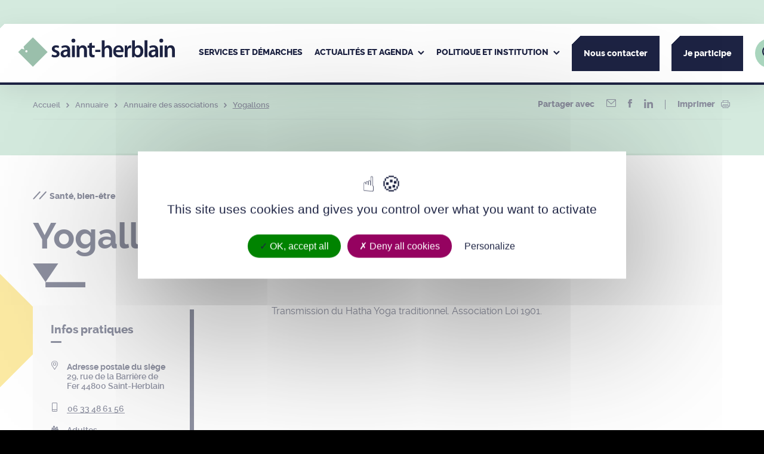

--- FILE ---
content_type: text/html; charset=UTF-8
request_url: https://www.saint-herblain.fr/annuaire/yogallons/
body_size: 121000
content:
<!DOCTYPE html>
<html dir="ltr" lang="fr-FR">

	<head>
	<meta charset="UTF-8" />
  <link rel="author" href="https://www.saint-herblain.fr/app/themes/theme_wap/humans.txt" />
  <link rel="pingback" href="https://www.saint-herblain.fr/wp/xmlrpc.php" />
  <link rel="profile" href="http://gmpg.org/xfn/11">
	<meta name="viewport" content="width=device-width, initial-scale=1.0">
	<meta name="msapplication-TileColor" content="#ffffff">
	<meta name="theme-color" content="#ffffff">
  	<link rel="icon" type="image/svg+xml" href="https://www.saint-herblain.fr/app/themes/theme_wap/favicon/favicon.svg">
	<link rel="icon" type="image/png" href="https://www.saint-herblain.fr/app/themes/theme_wap/favicon/favicon.png">
  <meta name='robots' content='index, follow, max-image-preview:large, max-snippet:-1, max-video-preview:-1' />

	<!-- This site is optimized with the Yoast SEO plugin v26.8 - https://yoast.com/product/yoast-seo-wordpress/ -->
	<title>Yogallons - Ville de Saint-Herblain</title>
	<link rel="canonical" href="https://www.saint-herblain.fr/annuaire/yogallons/" />
	<meta property="og:locale" content="fr_FR" />
	<meta property="og:type" content="article" />
	<meta property="og:title" content="Yogallons - Ville de Saint-Herblain" />
	<meta property="og:url" content="https://www.saint-herblain.fr/annuaire/yogallons/" />
	<meta property="og:site_name" content="Ville de Saint-Herblain" />
	<meta property="article:modified_time" content="2026-01-13T11:04:02+00:00" />
	<meta property="og:image" content="https://www.saint-herblain.fr/app/uploads/2024/04/stherblain_logo-rs.png" />
	<meta property="og:image:width" content="501" />
	<meta property="og:image:height" content="501" />
	<meta property="og:image:type" content="image/png" />
	<meta name="twitter:card" content="summary_large_image" />
	<script type="application/ld+json" class="yoast-schema-graph">{"@context":"https://schema.org","@graph":[{"@type":"WebPage","@id":"https://www.saint-herblain.fr/annuaire/yogallons/","url":"https://www.saint-herblain.fr/annuaire/yogallons/","name":"Yogallons - Ville de Saint-Herblain","isPartOf":{"@id":"https://www.saint-herblain.fr/#website"},"datePublished":"2022-05-03T08:57:13+00:00","dateModified":"2026-01-13T11:04:02+00:00","breadcrumb":{"@id":"https://www.saint-herblain.fr/annuaire/yogallons/#breadcrumb"},"inLanguage":"fr-FR","potentialAction":[{"@type":"ReadAction","target":["https://www.saint-herblain.fr/annuaire/yogallons/"]}]},{"@type":"BreadcrumbList","@id":"https://www.saint-herblain.fr/annuaire/yogallons/#breadcrumb","itemListElement":[{"@type":"ListItem","position":1,"name":"Accueil","item":"https://www.saint-herblain.fr/"},{"@type":"ListItem","position":2,"name":"Annuaire","item":"https://www.saint-herblain.fr/annuaire/"},{"@type":"ListItem","position":3,"name":"Annuaire des associations","item":"https://www.saint-herblain.fr/type_annuaire/associations/"},{"@type":"ListItem","position":4,"name":"Yogallons"}]},{"@type":"WebSite","@id":"https://www.saint-herblain.fr/#website","url":"https://www.saint-herblain.fr/","name":"Ville de Saint-Herblain","description":"Saint-Herblain, la ville qui nous relie","publisher":{"@id":"https://www.saint-herblain.fr/#organization"},"potentialAction":[{"@type":"SearchAction","target":{"@type":"EntryPoint","urlTemplate":"https://www.saint-herblain.fr/?s={search_term_string}"},"query-input":{"@type":"PropertyValueSpecification","valueRequired":true,"valueName":"search_term_string"}}],"inLanguage":"fr-FR"},{"@type":"Organization","@id":"https://www.saint-herblain.fr/#organization","name":"Ville de Saint-Herblain","url":"https://www.saint-herblain.fr/","logo":{"@type":"ImageObject","inLanguage":"fr-FR","@id":"https://www.saint-herblain.fr/#/schema/logo/image/","url":"https://www.saint-herblain.fr/app/uploads/2024/04/stherblain_logo-rs.png","contentUrl":"https://www.saint-herblain.fr/app/uploads/2024/04/stherblain_logo-rs.png","width":501,"height":501,"caption":"Ville de Saint-Herblain"},"image":{"@id":"https://www.saint-herblain.fr/#/schema/logo/image/"}}]}</script>
	<!-- / Yoast SEO plugin. -->


<link rel='dns-prefetch' href='//unpkg.com' />
<link rel="alternate" title="oEmbed (JSON)" type="application/json+oembed" href="https://www.saint-herblain.fr/wp-json/oembed/1.0/embed?url=https%3A%2F%2Fwww.saint-herblain.fr%2Fannuaire%2Fyogallons%2F" />
<link rel="alternate" title="oEmbed (XML)" type="text/xml+oembed" href="https://www.saint-herblain.fr/wp-json/oembed/1.0/embed?url=https%3A%2F%2Fwww.saint-herblain.fr%2Fannuaire%2Fyogallons%2F&#038;format=xml" />
<style id='wp-img-auto-sizes-contain-inline-css' type='text/css'>
img:is([sizes=auto i],[sizes^="auto," i]){contain-intrinsic-size:3000px 1500px}
/*# sourceURL=wp-img-auto-sizes-contain-inline-css */
</style>
<link rel='stylesheet' id='comarquage-css' href='https://www.saint-herblain.fr/app/plugins/co-marquage-service-public/assets/css/comarquage.css?ver=0.5.77' type='text/css' media='all' />
<style id='wp-emoji-styles-inline-css' type='text/css'>

	img.wp-smiley, img.emoji {
		display: inline !important;
		border: none !important;
		box-shadow: none !important;
		height: 1em !important;
		width: 1em !important;
		margin: 0 0.07em !important;
		vertical-align: -0.1em !important;
		background: none !important;
		padding: 0 !important;
	}
/*# sourceURL=wp-emoji-styles-inline-css */
</style>
<style id='wp-block-library-inline-css' type='text/css'>
:root{--wp-block-synced-color:#7a00df;--wp-block-synced-color--rgb:122,0,223;--wp-bound-block-color:var(--wp-block-synced-color);--wp-editor-canvas-background:#ddd;--wp-admin-theme-color:#007cba;--wp-admin-theme-color--rgb:0,124,186;--wp-admin-theme-color-darker-10:#006ba1;--wp-admin-theme-color-darker-10--rgb:0,107,160.5;--wp-admin-theme-color-darker-20:#005a87;--wp-admin-theme-color-darker-20--rgb:0,90,135;--wp-admin-border-width-focus:2px}@media (min-resolution:192dpi){:root{--wp-admin-border-width-focus:1.5px}}.wp-element-button{cursor:pointer}:root .has-very-light-gray-background-color{background-color:#eee}:root .has-very-dark-gray-background-color{background-color:#313131}:root .has-very-light-gray-color{color:#eee}:root .has-very-dark-gray-color{color:#313131}:root .has-vivid-green-cyan-to-vivid-cyan-blue-gradient-background{background:linear-gradient(135deg,#00d084,#0693e3)}:root .has-purple-crush-gradient-background{background:linear-gradient(135deg,#34e2e4,#4721fb 50%,#ab1dfe)}:root .has-hazy-dawn-gradient-background{background:linear-gradient(135deg,#faaca8,#dad0ec)}:root .has-subdued-olive-gradient-background{background:linear-gradient(135deg,#fafae1,#67a671)}:root .has-atomic-cream-gradient-background{background:linear-gradient(135deg,#fdd79a,#004a59)}:root .has-nightshade-gradient-background{background:linear-gradient(135deg,#330968,#31cdcf)}:root .has-midnight-gradient-background{background:linear-gradient(135deg,#020381,#2874fc)}:root{--wp--preset--font-size--normal:16px;--wp--preset--font-size--huge:42px}.has-regular-font-size{font-size:1em}.has-larger-font-size{font-size:2.625em}.has-normal-font-size{font-size:var(--wp--preset--font-size--normal)}.has-huge-font-size{font-size:var(--wp--preset--font-size--huge)}.has-text-align-center{text-align:center}.has-text-align-left{text-align:left}.has-text-align-right{text-align:right}.has-fit-text{white-space:nowrap!important}#end-resizable-editor-section{display:none}.aligncenter{clear:both}.items-justified-left{justify-content:flex-start}.items-justified-center{justify-content:center}.items-justified-right{justify-content:flex-end}.items-justified-space-between{justify-content:space-between}.screen-reader-text{border:0;clip-path:inset(50%);height:1px;margin:-1px;overflow:hidden;padding:0;position:absolute;width:1px;word-wrap:normal!important}.screen-reader-text:focus{background-color:#ddd;clip-path:none;color:#444;display:block;font-size:1em;height:auto;left:5px;line-height:normal;padding:15px 23px 14px;text-decoration:none;top:5px;width:auto;z-index:100000}html :where(.has-border-color){border-style:solid}html :where([style*=border-top-color]){border-top-style:solid}html :where([style*=border-right-color]){border-right-style:solid}html :where([style*=border-bottom-color]){border-bottom-style:solid}html :where([style*=border-left-color]){border-left-style:solid}html :where([style*=border-width]){border-style:solid}html :where([style*=border-top-width]){border-top-style:solid}html :where([style*=border-right-width]){border-right-style:solid}html :where([style*=border-bottom-width]){border-bottom-style:solid}html :where([style*=border-left-width]){border-left-style:solid}html :where(img[class*=wp-image-]){height:auto;max-width:100%}:where(figure){margin:0 0 1em}html :where(.is-position-sticky){--wp-admin--admin-bar--position-offset:var(--wp-admin--admin-bar--height,0px)}@media screen and (max-width:600px){html :where(.is-position-sticky){--wp-admin--admin-bar--position-offset:0px}}

/*# sourceURL=wp-block-library-inline-css */
</style><style id='global-styles-inline-css' type='text/css'>
:root{--wp--preset--aspect-ratio--square: 1;--wp--preset--aspect-ratio--4-3: 4/3;--wp--preset--aspect-ratio--3-4: 3/4;--wp--preset--aspect-ratio--3-2: 3/2;--wp--preset--aspect-ratio--2-3: 2/3;--wp--preset--aspect-ratio--16-9: 16/9;--wp--preset--aspect-ratio--9-16: 9/16;--wp--preset--color--black: #000000;--wp--preset--color--cyan-bluish-gray: #abb8c3;--wp--preset--color--white: #ffffff;--wp--preset--color--pale-pink: #f78da7;--wp--preset--color--vivid-red: #cf2e2e;--wp--preset--color--luminous-vivid-orange: #ff6900;--wp--preset--color--luminous-vivid-amber: #fcb900;--wp--preset--color--light-green-cyan: #7bdcb5;--wp--preset--color--vivid-green-cyan: #00d084;--wp--preset--color--pale-cyan-blue: #8ed1fc;--wp--preset--color--vivid-cyan-blue: #0693e3;--wp--preset--color--vivid-purple: #9b51e0;--wp--preset--gradient--vivid-cyan-blue-to-vivid-purple: linear-gradient(135deg,rgb(6,147,227) 0%,rgb(155,81,224) 100%);--wp--preset--gradient--light-green-cyan-to-vivid-green-cyan: linear-gradient(135deg,rgb(122,220,180) 0%,rgb(0,208,130) 100%);--wp--preset--gradient--luminous-vivid-amber-to-luminous-vivid-orange: linear-gradient(135deg,rgb(252,185,0) 0%,rgb(255,105,0) 100%);--wp--preset--gradient--luminous-vivid-orange-to-vivid-red: linear-gradient(135deg,rgb(255,105,0) 0%,rgb(207,46,46) 100%);--wp--preset--gradient--very-light-gray-to-cyan-bluish-gray: linear-gradient(135deg,rgb(238,238,238) 0%,rgb(169,184,195) 100%);--wp--preset--gradient--cool-to-warm-spectrum: linear-gradient(135deg,rgb(74,234,220) 0%,rgb(151,120,209) 20%,rgb(207,42,186) 40%,rgb(238,44,130) 60%,rgb(251,105,98) 80%,rgb(254,248,76) 100%);--wp--preset--gradient--blush-light-purple: linear-gradient(135deg,rgb(255,206,236) 0%,rgb(152,150,240) 100%);--wp--preset--gradient--blush-bordeaux: linear-gradient(135deg,rgb(254,205,165) 0%,rgb(254,45,45) 50%,rgb(107,0,62) 100%);--wp--preset--gradient--luminous-dusk: linear-gradient(135deg,rgb(255,203,112) 0%,rgb(199,81,192) 50%,rgb(65,88,208) 100%);--wp--preset--gradient--pale-ocean: linear-gradient(135deg,rgb(255,245,203) 0%,rgb(182,227,212) 50%,rgb(51,167,181) 100%);--wp--preset--gradient--electric-grass: linear-gradient(135deg,rgb(202,248,128) 0%,rgb(113,206,126) 100%);--wp--preset--gradient--midnight: linear-gradient(135deg,rgb(2,3,129) 0%,rgb(40,116,252) 100%);--wp--preset--font-size--small: 13px;--wp--preset--font-size--medium: 20px;--wp--preset--font-size--large: 36px;--wp--preset--font-size--x-large: 42px;--wp--preset--spacing--20: 0.44rem;--wp--preset--spacing--30: 0.67rem;--wp--preset--spacing--40: 1rem;--wp--preset--spacing--50: 1.5rem;--wp--preset--spacing--60: 2.25rem;--wp--preset--spacing--70: 3.38rem;--wp--preset--spacing--80: 5.06rem;--wp--preset--shadow--natural: 6px 6px 9px rgba(0, 0, 0, 0.2);--wp--preset--shadow--deep: 12px 12px 50px rgba(0, 0, 0, 0.4);--wp--preset--shadow--sharp: 6px 6px 0px rgba(0, 0, 0, 0.2);--wp--preset--shadow--outlined: 6px 6px 0px -3px rgb(255, 255, 255), 6px 6px rgb(0, 0, 0);--wp--preset--shadow--crisp: 6px 6px 0px rgb(0, 0, 0);}:where(.is-layout-flex){gap: 0.5em;}:where(.is-layout-grid){gap: 0.5em;}body .is-layout-flex{display: flex;}.is-layout-flex{flex-wrap: wrap;align-items: center;}.is-layout-flex > :is(*, div){margin: 0;}body .is-layout-grid{display: grid;}.is-layout-grid > :is(*, div){margin: 0;}:where(.wp-block-columns.is-layout-flex){gap: 2em;}:where(.wp-block-columns.is-layout-grid){gap: 2em;}:where(.wp-block-post-template.is-layout-flex){gap: 1.25em;}:where(.wp-block-post-template.is-layout-grid){gap: 1.25em;}.has-black-color{color: var(--wp--preset--color--black) !important;}.has-cyan-bluish-gray-color{color: var(--wp--preset--color--cyan-bluish-gray) !important;}.has-white-color{color: var(--wp--preset--color--white) !important;}.has-pale-pink-color{color: var(--wp--preset--color--pale-pink) !important;}.has-vivid-red-color{color: var(--wp--preset--color--vivid-red) !important;}.has-luminous-vivid-orange-color{color: var(--wp--preset--color--luminous-vivid-orange) !important;}.has-luminous-vivid-amber-color{color: var(--wp--preset--color--luminous-vivid-amber) !important;}.has-light-green-cyan-color{color: var(--wp--preset--color--light-green-cyan) !important;}.has-vivid-green-cyan-color{color: var(--wp--preset--color--vivid-green-cyan) !important;}.has-pale-cyan-blue-color{color: var(--wp--preset--color--pale-cyan-blue) !important;}.has-vivid-cyan-blue-color{color: var(--wp--preset--color--vivid-cyan-blue) !important;}.has-vivid-purple-color{color: var(--wp--preset--color--vivid-purple) !important;}.has-black-background-color{background-color: var(--wp--preset--color--black) !important;}.has-cyan-bluish-gray-background-color{background-color: var(--wp--preset--color--cyan-bluish-gray) !important;}.has-white-background-color{background-color: var(--wp--preset--color--white) !important;}.has-pale-pink-background-color{background-color: var(--wp--preset--color--pale-pink) !important;}.has-vivid-red-background-color{background-color: var(--wp--preset--color--vivid-red) !important;}.has-luminous-vivid-orange-background-color{background-color: var(--wp--preset--color--luminous-vivid-orange) !important;}.has-luminous-vivid-amber-background-color{background-color: var(--wp--preset--color--luminous-vivid-amber) !important;}.has-light-green-cyan-background-color{background-color: var(--wp--preset--color--light-green-cyan) !important;}.has-vivid-green-cyan-background-color{background-color: var(--wp--preset--color--vivid-green-cyan) !important;}.has-pale-cyan-blue-background-color{background-color: var(--wp--preset--color--pale-cyan-blue) !important;}.has-vivid-cyan-blue-background-color{background-color: var(--wp--preset--color--vivid-cyan-blue) !important;}.has-vivid-purple-background-color{background-color: var(--wp--preset--color--vivid-purple) !important;}.has-black-border-color{border-color: var(--wp--preset--color--black) !important;}.has-cyan-bluish-gray-border-color{border-color: var(--wp--preset--color--cyan-bluish-gray) !important;}.has-white-border-color{border-color: var(--wp--preset--color--white) !important;}.has-pale-pink-border-color{border-color: var(--wp--preset--color--pale-pink) !important;}.has-vivid-red-border-color{border-color: var(--wp--preset--color--vivid-red) !important;}.has-luminous-vivid-orange-border-color{border-color: var(--wp--preset--color--luminous-vivid-orange) !important;}.has-luminous-vivid-amber-border-color{border-color: var(--wp--preset--color--luminous-vivid-amber) !important;}.has-light-green-cyan-border-color{border-color: var(--wp--preset--color--light-green-cyan) !important;}.has-vivid-green-cyan-border-color{border-color: var(--wp--preset--color--vivid-green-cyan) !important;}.has-pale-cyan-blue-border-color{border-color: var(--wp--preset--color--pale-cyan-blue) !important;}.has-vivid-cyan-blue-border-color{border-color: var(--wp--preset--color--vivid-cyan-blue) !important;}.has-vivid-purple-border-color{border-color: var(--wp--preset--color--vivid-purple) !important;}.has-vivid-cyan-blue-to-vivid-purple-gradient-background{background: var(--wp--preset--gradient--vivid-cyan-blue-to-vivid-purple) !important;}.has-light-green-cyan-to-vivid-green-cyan-gradient-background{background: var(--wp--preset--gradient--light-green-cyan-to-vivid-green-cyan) !important;}.has-luminous-vivid-amber-to-luminous-vivid-orange-gradient-background{background: var(--wp--preset--gradient--luminous-vivid-amber-to-luminous-vivid-orange) !important;}.has-luminous-vivid-orange-to-vivid-red-gradient-background{background: var(--wp--preset--gradient--luminous-vivid-orange-to-vivid-red) !important;}.has-very-light-gray-to-cyan-bluish-gray-gradient-background{background: var(--wp--preset--gradient--very-light-gray-to-cyan-bluish-gray) !important;}.has-cool-to-warm-spectrum-gradient-background{background: var(--wp--preset--gradient--cool-to-warm-spectrum) !important;}.has-blush-light-purple-gradient-background{background: var(--wp--preset--gradient--blush-light-purple) !important;}.has-blush-bordeaux-gradient-background{background: var(--wp--preset--gradient--blush-bordeaux) !important;}.has-luminous-dusk-gradient-background{background: var(--wp--preset--gradient--luminous-dusk) !important;}.has-pale-ocean-gradient-background{background: var(--wp--preset--gradient--pale-ocean) !important;}.has-electric-grass-gradient-background{background: var(--wp--preset--gradient--electric-grass) !important;}.has-midnight-gradient-background{background: var(--wp--preset--gradient--midnight) !important;}.has-small-font-size{font-size: var(--wp--preset--font-size--small) !important;}.has-medium-font-size{font-size: var(--wp--preset--font-size--medium) !important;}.has-large-font-size{font-size: var(--wp--preset--font-size--large) !important;}.has-x-large-font-size{font-size: var(--wp--preset--font-size--x-large) !important;}
/*# sourceURL=global-styles-inline-css */
</style>

<style id='classic-theme-styles-inline-css' type='text/css'>
/*! This file is auto-generated */
.wp-block-button__link{color:#fff;background-color:#32373c;border-radius:9999px;box-shadow:none;text-decoration:none;padding:calc(.667em + 2px) calc(1.333em + 2px);font-size:1.125em}.wp-block-file__button{background:#32373c;color:#fff;text-decoration:none}
/*# sourceURL=/wp-includes/css/classic-themes.min.css */
</style>
<link rel='stylesheet' id='select2css-css' href='https://www.saint-herblain.fr/app/themes/theme_wap/librairies/select2/select2.min.css?ver=3.1.3' type='text/css' media='all' />
<link rel='stylesheet' id='slickcss-css' href='https://www.saint-herblain.fr/app/themes/theme_wap/librairies/slick/slick.css?ver=3.1.3' type='text/css' media='all' />
<link rel='stylesheet' id='datepickercss-css' href='https://www.saint-herblain.fr/app/themes/theme_wap/librairies/datepicker/flatpickr.css?ver=3.1.3' type='text/css' media='all' />
<link rel='stylesheet' id='leaflet_ext_css-css' href='https://www.saint-herblain.fr/app/themes/theme_wap/librairies/leaflet/leaflet.css?ver=1' type='text/css' media='all' />
<link rel='stylesheet' id='maincss-css' href='https://www.saint-herblain.fr/app/themes/theme_wap/dist/css/main.css?ver=3.1.3' type='text/css' media='all' />
<link rel='stylesheet' id='printcss-css' href='https://www.saint-herblain.fr/app/themes/theme_wap/dist/css/print.css?ver=3.1.3' type='text/css' media='print' />
<link rel='stylesheet' id='fancyboxcss-css' href='https://www.saint-herblain.fr/app/themes/theme_wap/librairies/fancybox/jquery.fancybox.min.css?ver=3.1.3' type='text/css' media='all' />
<link rel='stylesheet' id='aos_ext_css-css' href='https://unpkg.com/aos@2.3.1/dist/aos.css?ver=3.1.3' type='text/css' media='all' />
<script type="text/javascript" src="https://www.saint-herblain.fr/wp/wp-includes/js/jquery/jquery.min.js?ver=3.7.1" id="jquery-core-js"></script>
<script type="text/javascript" src="https://www.saint-herblain.fr/wp/wp-includes/js/jquery/jquery-migrate.min.js?ver=3.4.1" id="jquery-migrate-js"></script>

<link rel='shortlink' href='https://www.saint-herblain.fr/?p=752' />
<link rel="icon" href="https://www.saint-herblain.fr/app/uploads/2022/05/favicon.png" sizes="32x32" />
<link rel="icon" href="https://www.saint-herblain.fr/app/uploads/2022/05/favicon.png" sizes="192x192" />
<link rel="apple-touch-icon" href="https://www.saint-herblain.fr/app/uploads/2022/05/favicon.png" />
<meta name="msapplication-TileImage" content="https://www.saint-herblain.fr/app/uploads/2022/05/favicon.png" />


</head>

<body class="wp-singular annuaire-template-default single single-annuaire postid-752 wp-theme-theme_wap ">

			<ul class="shortcuts">
    <li><a href="#main-nav">Navigation principale</a></li>
    <li><a href="#main-content">Contenu principal</a></li>
    <li><a href="#main-footer">Pied de page</a></li>
</ul>
				<header class="main-header" role="banner">
	<div class="header-wrap">

		<div class="main-logo">
			<a href="https://www.saint-herblain.fr"><span class="sr-only">Ville de Saint-Herblain</span><svg xmlns="http://www.w3.org/2000/svg" width="349.738" height="66.44" viewBox="0 0 349.738 66.44" aria-hidden="true">
	<g transform="translate(0.707 0.707)">
		<g class="text">
			<g class="saint">
				<path d="M155.656,57.172a14,14,0,0,0,6.474,1.851c2.8,0,4.038-1.164,4.038-2.853,0-1.745-1.034-2.644-4.143-3.754-4.919-1.744-6.991-4.492-6.938-7.5,0-4.547,3.677-8.087,9.527-8.087a14.588,14.588,0,0,1,6.682,1.532l-1.242,4.6a11.163,11.163,0,0,0-5.335-1.479c-2.279,0-3.522,1.107-3.522,2.7,0,1.637,1.192,2.429,4.4,3.592,4.556,1.694,6.681,4.069,6.732,7.873,0,4.652-3.573,8.087-10.252,8.087a15.971,15.971,0,0,1-7.666-1.851Z" transform="translate(-80.194 -19.126)" fill="#1d2343"/>
				<path d="M211.327,50.567c-4.506-.106-8.8.9-8.8,4.809a3.377,3.377,0,0,0,3.626,3.7,5.169,5.169,0,0,0,4.969-3.541,4.727,4.727,0,0,0,.208-1.427Zm6.213,6.394a42.254,42.254,0,0,0,.361,6.183h-5.748l-.412-2.853h-.156a9.29,9.29,0,0,1-7.457,3.435,7.561,7.561,0,0,1-7.924-7.663c0-6.5,5.645-9.778,14.967-9.726v-.422c0-1.69-.673-4.493-5.126-4.493a13.176,13.176,0,0,0-6.784,1.9L198.018,39.1a17.88,17.88,0,0,1,9.114-2.272c8.077,0,10.409,5.23,10.409,10.831Z" transform="translate(-101.899 -19.126)" fill="#1d2343"/>
				<rect width="6.421" height="25.737" transform="translate(119.748 18.281)" fill="#1d2343"/>
				<path d="M270.794,45.071c0-2.962-.051-5.445-.207-7.664h5.593l.31,3.86h.156a9.056,9.056,0,0,1,8.025-4.44c4.4,0,8.959,2.907,8.959,11.044V63.144h-6.368V48.61c0-3.7-1.347-6.5-4.817-6.5a5.366,5.366,0,0,0-4.972,3.807,6.752,6.752,0,0,0-.259,2.115V63.144h-6.421Z" transform="translate(-140.528 -19.126)" fill="#1d2343"/>
				<path d="M331.272,24.289V30.9h6.059v4.862h-6.059V47.121c0,3.118.829,4.754,3.263,4.754a7.686,7.686,0,0,0,2.485-.316l.1,4.969a13.494,13.494,0,0,1-4.608.686,7.32,7.32,0,0,1-5.489-2.166c-1.346-1.479-1.966-3.805-1.966-7.188v-12.1h-3.627V30.9h3.627V26.14Z" transform="translate(-166.936 -12.615)" fill="#1d2343"/>
				<rect width="11.447" height="4.825" transform="translate(171.626 27.688)" fill="#1d2343"/>
				<path d="M255.47,10.475a4.317,4.317,0,1,1-4.317-4.317,4.317,4.317,0,0,1,4.317,4.317" transform="translate(-128.194 -3.198)" fill="#1d2343"/>
			</g>
			<g class="herblain">
				<path d="M387.364,13.515h6.421V28.841h.1A9.077,9.077,0,0,1,401.4,24.72c4.3,0,8.8,2.907,8.8,11.152V51.037h-6.369V36.61c0-3.753-1.347-6.552-4.869-6.552a5.207,5.207,0,0,0-4.919,3.644,5.584,5.584,0,0,0-.259,1.956V51.037h-6.421Z" transform="translate(-201.178 -7.019)" fill="#1d2343"/>
				<path d="M457.455,47.554c.049-2.378-.986-6.287-5.233-6.287-3.935,0-5.591,3.646-5.85,6.287ZM446.373,52.1c.156,4.653,3.728,6.661,7.767,6.661A18.619,18.619,0,0,0,461.13,57.6l.932,4.491a23.233,23.233,0,0,1-8.8,1.638c-8.181,0-13-5.179-13-13.054,0-7.134,4.244-13.844,12.324-13.844,8.234,0,10.875,6.869,10.875,12.522a16.234,16.234,0,0,1-.207,2.749Z" transform="translate(-228.649 -19.126)" fill="#1d2343"/>
				<path d="M493.579,45.7c0-3.488-.052-5.971-.208-8.3h5.54l.207,4.915h.21c1.241-3.646,4.194-5.5,6.885-5.5a6.471,6.471,0,0,1,1.5.159v6.128a8.787,8.787,0,0,0-1.863-.21,5.654,5.654,0,0,0-5.7,4.915,11.5,11.5,0,0,0-.2,2.008V63.143h-6.369Z" transform="translate(-256.231 -19.126)" fill="#1d2343"/>
				<path d="M533.872,40.414a7.237,7.237,0,0,0,.155,1.533,5.9,5.9,0,0,0,5.644,4.546c3.987,0,6.419-3.278,6.419-8.457,0-4.545-2.121-8.244-6.368-8.244a6,6,0,0,0-5.644,4.756,7.981,7.981,0,0,0-.206,1.691Zm-6.37-26.9h6.37V28.841h.1a9.065,9.065,0,0,1,8.077-4.121c6.164,0,10.563,5.23,10.512,13.054,0,9.248-5.748,13.844-11.445,13.844a8.632,8.632,0,0,1-7.974-4.438h-.1l-.312,3.856h-5.436c.1-1.744.208-4.6.208-7.24Z" transform="translate(-273.851 -7.019)" fill="#1d2343"/>
				<rect width="6.421" height="37.522" transform="translate(281.429 6.496)" fill="#1d2343"/>
				<path d="M619.129,50.567c-4.5-.106-8.8.9-8.8,4.809a3.376,3.376,0,0,0,3.624,3.7,5.171,5.171,0,0,0,4.972-3.541,4.754,4.754,0,0,0,.207-1.427Zm6.213,6.394a42.168,42.168,0,0,0,.363,6.183h-5.749l-.413-2.853h-.154a9.3,9.3,0,0,1-7.458,3.435,7.56,7.56,0,0,1-7.922-7.663c0-6.5,5.643-9.778,14.964-9.726v-.422c0-1.69-.67-4.493-5.124-4.493a13.174,13.174,0,0,0-6.785,1.9L605.819,39.1a17.889,17.889,0,0,1,9.115-2.272c8.076,0,10.408,5.23,10.408,10.831Z" transform="translate(-313.69 -19.126)" fill="#1d2343"/>
				<rect width="6.42" height="25.737" transform="translate(315.535 18.281)" fill="#1d2343"/>
				<path d="M678.432,45.071c0-2.962-.053-5.445-.209-7.664h5.594l.309,3.86h.156a9.061,9.061,0,0,1,8.028-4.44c4.4,0,8.956,2.907,8.956,11.044V63.144H694.9V48.61c0-3.7-1.348-6.5-4.815-6.5a5.366,5.366,0,0,0-4.973,3.807,6.8,6.8,0,0,0-.258,2.115V63.144h-6.421Z" transform="translate(-352.234 -19.126)" fill="#1d2343"/>
				<path d="M662.8,10.475a4.317,4.317,0,1,1-4.318-4.317,4.318,4.318,0,0,1,4.318,4.317" transform="translate(-339.742 -3.198)" fill="#1d2343"/>
			</g>
		</g>
		<path d="M32.688,65.376h0L0,32.687l7.459-7.458,6.265,1.8L11.93,20.758,32.688,0,65.377,32.687,32.688,65.376ZM18.2,28.45a2.5,2.5,0,1,0,2.5,2.5A2.5,2.5,0,0,0,18.2,28.45Z" fill="#9bc0ac" stroke="rgba(0,0,0,0)" stroke-miterlimit="10" stroke-width="1"/>
	</g>
</svg>
<svg xmlns="http://www.w3.org/2000/svg" viewBox="0 0 69.92 70">
      <polygon fill="#9bc4ad" points="34.96 0 12.76 22.23 14.68 28.94 7.98 27.01 0 35 34.96 70 69.92 35 34.96 0"/>
      <polygon fill="#fff" points="32.68 42.35 34.97 46.6 37.25 42.35 32.68 42.35"/>
      <path fill="#1d1d1d" d="M6.21,37a2.9,2.9,0,0,0,1.36.39c.59,0,.85-.24.85-.6s-.22-.56-.87-.79c-1-.37-1.48-1-1.46-1.59a1.79,1.79,0,0,1,2-1.71A3,3,0,0,1,9.5,33l-.26,1a2.27,2.27,0,0,0-1.12-.31c-.48,0-.75.23-.75.57s.26.51.93.75c1,.36,1.41.86,1.42,1.67,0,1-.75,1.7-2.16,1.7A3.34,3.34,0,0,1,5.94,38Z"/>
      <path fill="#1d1d1d" d="M13.37,35.57c-.95,0-1.86.19-1.86,1a.71.71,0,0,0,.77.78,1,1,0,0,0,1.09-1Zm1.31,1.35a8.06,8.06,0,0,0,.08,1.3H13.55l-.09-.6h0a2,2,0,0,1-1.58.72,1.59,1.59,0,0,1-1.67-1.61c0-1.38,1.19-2.07,3.16-2.06v-.09c0-.35-.14-.95-1.08-.95a2.7,2.7,0,0,0-1.43.41l-.27-.9a3.85,3.85,0,0,1,1.93-.48A2,2,0,0,1,14.68,35Z"/>
      <rect fill="#1d1d1d" x="15.55" y="32.79" width="1.35" height="5.44"/>
      <path fill="#1d1d1d" d="M17.77,34.4c0-.62,0-1.14-.05-1.61H18.9l.07.81h0a1.92,1.92,0,0,1,1.69-.94c.93,0,1.89.62,1.89,2.34v3.22H21.24V35.15c0-.78-.28-1.37-1-1.37a1.12,1.12,0,0,0-1,.8,1.29,1.29,0,0,0-.06.45v3.19H17.77Z"/>
      <path fill="#1d1d1d" d="M25,31.39v1.4h1.28v1H25v2.4c0,.66.18,1,.69,1a1.84,1.84,0,0,0,.53-.07l0,1.05a2.84,2.84,0,0,1-1,.14,1.53,1.53,0,0,1-1.16-.45,2.19,2.19,0,0,1-.42-1.52V33.81h-.76v-1h.76v-1Z"/>
      <rect fill="#1d1d1d" x="26.49" y="34.77" width="2.41" height="1.02"/>
      <path fill="#1d1d1d" d="M29.56,30.3h1.36v3.23h0a1.74,1.74,0,0,1,.67-.62,1.72,1.72,0,0,1,.91-.25c.91,0,1.86.62,1.86,2.36v3.2H33v-3c0-.79-.29-1.38-1-1.38a1.11,1.11,0,0,0-1,.77,1.28,1.28,0,0,0,0,.41v3.25H29.56Z"/>
      <path fill="#1d1d1d" d="M38.55,34.93a1.16,1.16,0,0,0-1.1-1.33,1.32,1.32,0,0,0-1.23,1.33Zm-2.33,1a1.45,1.45,0,0,0,1.63,1.41,3.83,3.83,0,0,0,1.48-.25l.2,1a4.94,4.94,0,0,1-1.86.34,2.54,2.54,0,0,1-2.74-2.75,2.67,2.67,0,0,1,2.6-2.93c1.73,0,2.29,1.45,2.29,2.65a3.69,3.69,0,0,1,0,.58Z"/>
      <path fill="#1d1d1d" d="M40.36,34.54c0-.74,0-1.26,0-1.75h1.17l0,1h0A1.58,1.58,0,0,1,43,32.66a1.08,1.08,0,0,1,.32,0V34a2.06,2.06,0,0,0-.4,0,1.19,1.19,0,0,0-1.2,1,2.5,2.5,0,0,0,0,.42v2.81H40.36Z"/>
      <path fill="#1d1d1d" d="M45.14,36a1.66,1.66,0,0,0,0,.32,1.24,1.24,0,0,0,1.19,1c.84,0,1.36-.69,1.36-1.78s-.45-1.74-1.35-1.74a1.27,1.27,0,0,0-1.19,1,1.79,1.79,0,0,0,0,.36ZM43.8,30.3h1.34v3.23h0a1.93,1.93,0,0,1,1.71-.87c1.3,0,2.22,1.11,2.21,2.76,0,1.95-1.21,2.92-2.41,2.92A1.81,1.81,0,0,1,45,37.41h0l-.06.81H43.75c0-.37,0-1,0-1.53Z"/>
      <rect fill="#1d1d1d" x="49.65" y="30.3" width="1.35" height="7.92"/>
      <path fill="#1d1d1d" d="M54.72,35.57c-.95,0-1.86.19-1.86,1a.71.71,0,0,0,.77.78,1,1,0,0,0,1.09-1ZM56,36.92a8.06,8.06,0,0,0,.08,1.3H54.89l-.08-.6h0a2,2,0,0,1-1.57.72,1.59,1.59,0,0,1-1.67-1.61c0-1.38,1.19-2.07,3.16-2.06v-.09c0-.35-.14-.95-1.08-.95a2.77,2.77,0,0,0-1.44.41l-.26-.9a3.85,3.85,0,0,1,1.93-.48A2,2,0,0,1,56,35Z"/>
      <rect fill="#1d1d1d" x="56.85" y="32.79" width="1.35" height="5.44"/>
      <path fill="#1d1d1d" d="M59.1,34.4c0-.62,0-1.14,0-1.61h1.18l.06.81h0a1.93,1.93,0,0,1,1.7-.94c.93,0,1.89.62,1.89,2.34v3.22H62.57V35.15c0-.78-.28-1.37-1-1.37a1.13,1.13,0,0,0-1.05.8,1.29,1.29,0,0,0-.06.45v3.19H59.1Z"/>
      <path fill="#fff" d="M17.14,30.46a.92.92,0,1,1-.91-.91.91.91,0,0,1,.91.91"/>
      <path fill="#fff" d="M58.44,30.46a.91.91,0,1,1-.91-.91.91.91,0,0,1,.91.91"/>
      <path fill="#fff" d="M43.06,45.28c0,.57.46.81,1,.81A2.59,2.59,0,0,0,44.9,46l.12.54a2.77,2.77,0,0,1-1.1.2A1.48,1.48,0,0,1,42.3,45.1a1.56,1.56,0,0,1,1.54-1.69,1.36,1.36,0,0,1,1.35,1.53,2.56,2.56,0,0,1,0,.34Zm1.39-.56a.69.69,0,0,0-.66-.77.79.79,0,0,0-.73.77Z"/>
      <path fill="#fff" d="M31.68,45.87a4.1,4.1,0,0,0,.06.76H31L31,46.28h0a1.15,1.15,0,0,1-.93.42.93.93,0,0,1-1-.94c0-.79.7-1.19,1.86-1.19v0c0-.21-.08-.55-.64-.55a1.6,1.6,0,0,0-.84.24l-.16-.52a2.28,2.28,0,0,1,1.14-.28,1.18,1.18,0,0,1,1.29,1.33Zm-.77-.78c-.56,0-1.1.11-1.1.59a.41.41,0,0,0,.45.45.66.66,0,0,0,.63-.43.55.55,0,0,0,0-.18Z"/>
      <path fill="#fff" d="M26,42.34h.79v3.53h1.79v.76H26Z"/>
      <polygon fill="#fff" points="40.83 42.34 40.83 46.62 40.03 46.62 40.03 42.34 39.24 42.34 39.24 46.62 38.4 46.62 38.4 43.48 37.6 43.48 37.6 46.62 34.96 46.62 34.96 47.42 41.63 47.42 41.63 46.63 41.63 46.62 41.63 42.34 40.83 42.34"/>
</svg>
</a>
		</div>

		<div class="header-inner">
			<div id="main-nav">
				<nav>
					
<ul class="menu-deep-0" id="menubar-main" 		aria-label="Navigation principale" role="menubar">
                      <li class="li-deep-0 theme1" role="none">
      <a href="https://www.saint-herblain.fr/services-et-demarches/" class="a-deep-0" role="menuitem"   aria-haspopup="true" aria-expanded="false"  >
        <span class="link-deep-text">Services et démarches</span>
              </a>
          </li>
                    <li class="li-deep-0 theme2" role="none">
      <a href="https://www.saint-herblain.fr/actualites-et-agenda/" class="a-deep-0" role="menuitem"   aria-haspopup="true" aria-expanded="false"  >
        <span class="link-deep-text">Actualités et agenda</span>
                  <span class="menu-caret" aria-hidden="true"><svg xmlns="http://www.w3.org/2000/svg" width="12.636" height="6.121" viewBox="0 0 12.636 6.121">
  <path  d="M12.492,2.711h0L9.912.144a.494.494,0,0,0-.7.7l1.732,1.723H.494a.494.494,0,1,0,0,.987H10.947L9.216,5.277a.494.494,0,0,0,.7.7L12.491,3.41h0a.494.494,0,0,0,0-.7" transform="translate(0 0)" fill="#1d2343"/>
</svg>
<svg xmlns="http://www.w3.org/2000/svg" width="11" height="7" viewBox="0 0 11 7" aria-hidden="true"><path fill="#1d2343" d="M.062 1.486L5.296 6.72l5.233-5.234L9.045.002l-3.75 3.747L1.548 0z"/></svg></span>
              </a>
              
<ul class="menu-deep-1" 		aria-label="Actualités et agenda" role="menu">
      <li class="menu-back-wrap" role="none">
      <button class="back-button"><span class="menu-back-arrow" aria-hidden="true">
          <svg xmlns="http://www.w3.org/2000/svg" width="12.636" height="6.121" viewBox="0 0 12.636 6.121">
  <path  d="M12.492,2.711h0L9.912.144a.494.494,0,0,0-.7.7l1.732,1.723H.494a.494.494,0,1,0,0,.987H10.947L9.216,5.277a.494.494,0,0,0,.7.7L12.491,3.41h0a.494.494,0,0,0,0-.7" transform="translate(0 0)" fill="#1d2343"/>
</svg>
</span>
				<span class="menu-back-text">Actualités et agenda</span>
			</button>
    </li>
            <li class="li-deep-1" role="none">
      <a href="/actualites" class="a-deep-1" role="menuitem"   >
        <span class="link-deep-text">Actualités</span>
              </a>
          </li>
          <li class="li-deep-1" role="none">
      <a href="https://www.saint-herblain.fr/breves/" class="a-deep-1" role="menuitem"   >
        <span class="link-deep-text">Brèves</span>
              </a>
          </li>
          <li class="li-deep-1" role="none">
      <a href="/agenda" class="a-deep-1" role="menuitem"   >
        <span class="link-deep-text">Agenda</span>
              </a>
          </li>
          <li class="li-deep-1" role="none">
      <a href="https://www.saint-herblain.fr/sinscrire-a-la-newsletter/" class="a-deep-1" role="menuitem"   >
        <span class="link-deep-text">Newsletter</span>
              </a>
          </li>
  </ul>
          </li>
                    <li class="li-deep-0 theme3" role="none">
      <a href="https://www.saint-herblain.fr/politique-et-institution/" class="a-deep-0" role="menuitem"   aria-haspopup="true" aria-expanded="false"  >
        <span class="link-deep-text">Politique et institution</span>
                  <span class="menu-caret" aria-hidden="true"><svg xmlns="http://www.w3.org/2000/svg" width="12.636" height="6.121" viewBox="0 0 12.636 6.121">
  <path  d="M12.492,2.711h0L9.912.144a.494.494,0,0,0-.7.7l1.732,1.723H.494a.494.494,0,1,0,0,.987H10.947L9.216,5.277a.494.494,0,0,0,.7.7L12.491,3.41h0a.494.494,0,0,0,0-.7" transform="translate(0 0)" fill="#1d2343"/>
</svg>
<svg xmlns="http://www.w3.org/2000/svg" width="11" height="7" viewBox="0 0 11 7" aria-hidden="true"><path fill="#1d2343" d="M.062 1.486L5.296 6.72l5.233-5.234L9.045.002l-3.75 3.747L1.548 0z"/></svg></span>
              </a>
              
<ul class="menu-deep-1" 		aria-label="Politique et institution" role="menu">
      <li class="menu-back-wrap" role="none">
      <button class="back-button"><span class="menu-back-arrow" aria-hidden="true">
          <svg xmlns="http://www.w3.org/2000/svg" width="12.636" height="6.121" viewBox="0 0 12.636 6.121">
  <path  d="M12.492,2.711h0L9.912.144a.494.494,0,0,0-.7.7l1.732,1.723H.494a.494.494,0,1,0,0,.987H10.947L9.216,5.277a.494.494,0,0,0,.7.7L12.491,3.41h0a.494.494,0,0,0,0-.7" transform="translate(0 0)" fill="#1d2343"/>
</svg>
</span>
				<span class="menu-back-text">Politique et institution</span>
			</button>
    </li>
            <li class="li-deep-1" role="none">
      <a href="https://www.saint-herblain.fr/politique-et-institution/decouvrir-saint-herblain/" class="a-deep-1" role="menuitem"   aria-haspopup="true" aria-expanded="false"  >
        <span class="link-deep-text">Découvrir Saint-Herblain</span>
                  <span class="menu-caret" aria-hidden="true"><svg xmlns="http://www.w3.org/2000/svg" width="12.636" height="6.121" viewBox="0 0 12.636 6.121">
  <path  d="M12.492,2.711h0L9.912.144a.494.494,0,0,0-.7.7l1.732,1.723H.494a.494.494,0,1,0,0,.987H10.947L9.216,5.277a.494.494,0,0,0,.7.7L12.491,3.41h0a.494.494,0,0,0,0-.7" transform="translate(0 0)" fill="#1d2343"/>
</svg>
<svg xmlns="http://www.w3.org/2000/svg" width="11" height="7" viewBox="0 0 11 7" aria-hidden="true"><path fill="#1d2343" d="M.062 1.486L5.296 6.72l5.233-5.234L9.045.002l-3.75 3.747L1.548 0z"/></svg></span>
              </a>
              
<ul class="menu-deep-2" 		aria-label="Découvrir Saint-Herblain" role="menu">
      <li class="menu-back-wrap" role="none">
      <button class="back-button"><span class="menu-back-arrow" aria-hidden="true">
          <svg xmlns="http://www.w3.org/2000/svg" width="12.636" height="6.121" viewBox="0 0 12.636 6.121">
  <path  d="M12.492,2.711h0L9.912.144a.494.494,0,0,0-.7.7l1.732,1.723H.494a.494.494,0,1,0,0,.987H10.947L9.216,5.277a.494.494,0,0,0,.7.7L12.491,3.41h0a.494.494,0,0,0,0-.7" transform="translate(0 0)" fill="#1d2343"/>
</svg>
</span>
				<span class="menu-back-text">Découvrir Saint-Herblain</span>
			</button>
    </li>
            <li class="li-deep-2" role="none">
      <a href="https://www.saint-herblain.fr/politique-et-institution/decouvrir-saint-herblain/saint-herblain-en-bref/" class="a-deep-2" role="menuitem"   >
        <span class="link-deep-text">Saint-Herblain en bref</span>
              </a>
          </li>
          <li class="li-deep-2" role="none">
      <a href="https://www.saint-herblain.fr/politique-et-institution/decouvrir-saint-herblain/ville-et-nature/" class="a-deep-2" role="menuitem"   >
        <span class="link-deep-text">Ville et nature</span>
              </a>
          </li>
          <li class="li-deep-2" role="none">
      <a href="https://www.saint-herblain.fr/politique-et-institution/decouvrir-saint-herblain/nantes-metropole/" class="a-deep-2" role="menuitem"   >
        <span class="link-deep-text">Nantes Métropole</span>
              </a>
          </li>
          <li class="li-deep-2" role="none">
      <a href="https://www.saint-herblain.fr/politique-et-institution/decouvrir-saint-herblain/histoire-de-saint-herblain/" class="a-deep-2" role="menuitem"   >
        <span class="link-deep-text">Histoire de Saint-Herblain</span>
              </a>
          </li>
  </ul>
          </li>
          <li class="li-deep-1" role="none">
      <a href="https://www.saint-herblain.fr/politique-et-institution/linstitution/" class="a-deep-1" role="menuitem"   aria-haspopup="true" aria-expanded="false"  >
        <span class="link-deep-text">L’institution</span>
                  <span class="menu-caret" aria-hidden="true"><svg xmlns="http://www.w3.org/2000/svg" width="12.636" height="6.121" viewBox="0 0 12.636 6.121">
  <path  d="M12.492,2.711h0L9.912.144a.494.494,0,0,0-.7.7l1.732,1.723H.494a.494.494,0,1,0,0,.987H10.947L9.216,5.277a.494.494,0,0,0,.7.7L12.491,3.41h0a.494.494,0,0,0,0-.7" transform="translate(0 0)" fill="#1d2343"/>
</svg>
<svg xmlns="http://www.w3.org/2000/svg" width="11" height="7" viewBox="0 0 11 7" aria-hidden="true"><path fill="#1d2343" d="M.062 1.486L5.296 6.72l5.233-5.234L9.045.002l-3.75 3.747L1.548 0z"/></svg></span>
              </a>
              
<ul class="menu-deep-2" 		aria-label="L’institution" role="menu">
      <li class="menu-back-wrap" role="none">
      <button class="back-button"><span class="menu-back-arrow" aria-hidden="true">
          <svg xmlns="http://www.w3.org/2000/svg" width="12.636" height="6.121" viewBox="0 0 12.636 6.121">
  <path  d="M12.492,2.711h0L9.912.144a.494.494,0,0,0-.7.7l1.732,1.723H.494a.494.494,0,1,0,0,.987H10.947L9.216,5.277a.494.494,0,0,0,.7.7L12.491,3.41h0a.494.494,0,0,0,0-.7" transform="translate(0 0)" fill="#1d2343"/>
</svg>
</span>
				<span class="menu-back-text">L’institution</span>
			</button>
    </li>
            <li class="li-deep-2" role="none">
      <a href="https://www.saint-herblain.fr/politique-et-institution/linstitution/vos-elus/" class="a-deep-2" role="menuitem"   >
        <span class="link-deep-text">Vos élus</span>
              </a>
          </li>
          <li class="li-deep-2" role="none">
      <a href="https://www.saint-herblain.fr/politique-et-institution/linstitution/conseil-municipal/" class="a-deep-2" role="menuitem"   >
        <span class="link-deep-text">Conseil municipal</span>
              </a>
          </li>
          <li class="li-deep-2" role="none">
      <a href="https://www.saint-herblain.fr/politique-et-institution/linstitution/le-budget-de-la-ville/" class="a-deep-2" role="menuitem"   >
        <span class="link-deep-text">Le budget de la Ville</span>
              </a>
          </li>
          <li class="li-deep-2" role="none">
      <a href="https://www.saint-herblain.fr/la-ville-recrute/" class="a-deep-2" role="menuitem"   >
        <span class="link-deep-text">La Ville recrute</span>
              </a>
          </li>
          <li class="li-deep-2" role="none">
      <a href="https://www.saint-herblain.fr/politique-et-institution/linstitution/la-responsabilite-sociale-de-la-ville/" class="a-deep-2" role="menuitem"   >
        <span class="link-deep-text">La responsabilité sociale de la Ville</span>
              </a>
          </li>
          <li class="li-deep-2" role="none">
      <a href="https://www.saint-herblain.fr/politique-et-institution/linstitution/marches-publics/" class="a-deep-2" role="menuitem"   >
        <span class="link-deep-text">Marchés publics</span>
              </a>
          </li>
          <li class="li-deep-2" role="none">
      <a href="https://www.saint-herblain.fr/espace-presse/" class="a-deep-2" role="menuitem"   >
        <span class="link-deep-text">Espace presse</span>
              </a>
          </li>
          <li class="li-deep-2" role="none">
      <a href="https://www.saint-herblain.fr/actes-reglementaires/" class="a-deep-2" role="menuitem"   >
        <span class="link-deep-text">Actes réglementaires de la Ville</span>
              </a>
          </li>
          <li class="li-deep-2" role="none">
      <a href="https://www.saint-herblain.fr/politique-et-institution/linstitution/actes-reglementaires-du-ccas/" class="a-deep-2" role="menuitem"   >
        <span class="link-deep-text">Actes règlementaires du CCAS</span>
              </a>
          </li>
  </ul>
          </li>
          <li class="li-deep-1" role="none">
      <a href="https://www.saint-herblain.fr/politique-et-institution/nos-engagements/" class="a-deep-1" role="menuitem"   aria-haspopup="true" aria-expanded="false"  >
        <span class="link-deep-text">Nos engagements</span>
                  <span class="menu-caret" aria-hidden="true"><svg xmlns="http://www.w3.org/2000/svg" width="12.636" height="6.121" viewBox="0 0 12.636 6.121">
  <path  d="M12.492,2.711h0L9.912.144a.494.494,0,0,0-.7.7l1.732,1.723H.494a.494.494,0,1,0,0,.987H10.947L9.216,5.277a.494.494,0,0,0,.7.7L12.491,3.41h0a.494.494,0,0,0,0-.7" transform="translate(0 0)" fill="#1d2343"/>
</svg>
<svg xmlns="http://www.w3.org/2000/svg" width="11" height="7" viewBox="0 0 11 7" aria-hidden="true"><path fill="#1d2343" d="M.062 1.486L5.296 6.72l5.233-5.234L9.045.002l-3.75 3.747L1.548 0z"/></svg></span>
              </a>
              
<ul class="menu-deep-2" 		aria-label="Nos engagements" role="menu">
      <li class="menu-back-wrap" role="none">
      <button class="back-button"><span class="menu-back-arrow" aria-hidden="true">
          <svg xmlns="http://www.w3.org/2000/svg" width="12.636" height="6.121" viewBox="0 0 12.636 6.121">
  <path  d="M12.492,2.711h0L9.912.144a.494.494,0,0,0-.7.7l1.732,1.723H.494a.494.494,0,1,0,0,.987H10.947L9.216,5.277a.494.494,0,0,0,.7.7L12.491,3.41h0a.494.494,0,0,0,0-.7" transform="translate(0 0)" fill="#1d2343"/>
</svg>
</span>
				<span class="menu-back-text">Nos engagements</span>
			</button>
    </li>
            <li class="li-deep-2" role="none">
      <a href="https://www.saint-herblain.fr/politique-et-institution/nos-engagements/preserver-le-cadre-de-vie-et-lenvironnement/" class="a-deep-2" role="menuitem"   >
        <span class="link-deep-text">Préserver le cadre de vie et l’environnement</span>
              </a>
          </li>
          <li class="li-deep-2" role="none">
      <a href="https://www.saint-herblain.fr/politique-et-institution/nos-engagements/developper-les-solidarites/" class="a-deep-2" role="menuitem"   >
        <span class="link-deep-text">Développer les solidarités</span>
              </a>
          </li>
          <li class="li-deep-2" role="none">
      <a href="https://www.saint-herblain.fr/politique-et-institution/nos-engagements/agir-pour-la-jeunesse/" class="a-deep-2" role="menuitem"   >
        <span class="link-deep-text">Agir pour l’enfance et la jeunesse</span>
              </a>
          </li>
          <li class="li-deep-2" role="none">
      <a href="https://www.saint-herblain.fr/politique-et-institution/nos-engagements/soutenir-le-sport-la-culture-et-la-vie-associative/" class="a-deep-2" role="menuitem"   >
        <span class="link-deep-text">Soutenir le sport, la culture et la vie associative</span>
              </a>
          </li>
          <li class="li-deep-2" role="none">
      <a href="https://www.saint-herblain.fr/politique-et-institution/nos-engagements/encourager-la-participation-citoyenne/" class="a-deep-2" role="menuitem"   >
        <span class="link-deep-text">Encourager la participation citoyenne</span>
              </a>
          </li>
  </ul>
          </li>
          <li class="li-deep-1" role="none">
      <a href="https://www.saint-herblain.fr/politique-et-institution/grands-projets/" class="a-deep-1" role="menuitem"   aria-haspopup="true" aria-expanded="false"  >
        <span class="link-deep-text">Grands projets</span>
                  <span class="menu-caret" aria-hidden="true"><svg xmlns="http://www.w3.org/2000/svg" width="12.636" height="6.121" viewBox="0 0 12.636 6.121">
  <path  d="M12.492,2.711h0L9.912.144a.494.494,0,0,0-.7.7l1.732,1.723H.494a.494.494,0,1,0,0,.987H10.947L9.216,5.277a.494.494,0,0,0,.7.7L12.491,3.41h0a.494.494,0,0,0,0-.7" transform="translate(0 0)" fill="#1d2343"/>
</svg>
<svg xmlns="http://www.w3.org/2000/svg" width="11" height="7" viewBox="0 0 11 7" aria-hidden="true"><path fill="#1d2343" d="M.062 1.486L5.296 6.72l5.233-5.234L9.045.002l-3.75 3.747L1.548 0z"/></svg></span>
              </a>
              
<ul class="menu-deep-2" 		aria-label="Grands projets" role="menu">
      <li class="menu-back-wrap" role="none">
      <button class="back-button"><span class="menu-back-arrow" aria-hidden="true">
          <svg xmlns="http://www.w3.org/2000/svg" width="12.636" height="6.121" viewBox="0 0 12.636 6.121">
  <path  d="M12.492,2.711h0L9.912.144a.494.494,0,0,0-.7.7l1.732,1.723H.494a.494.494,0,1,0,0,.987H10.947L9.216,5.277a.494.494,0,0,0,.7.7L12.491,3.41h0a.494.494,0,0,0,0-.7" transform="translate(0 0)" fill="#1d2343"/>
</svg>
</span>
				<span class="menu-back-text">Grands projets</span>
			</button>
    </li>
            <li class="li-deep-2" role="none">
      <a href="https://www.saint-herblain.fr/politique-et-institution/grands-projets/le-cours-hermeland/" class="a-deep-2" role="menuitem"   >
        <span class="link-deep-text">Le Cours Hermeland</span>
              </a>
          </li>
          <li class="li-deep-2" role="none">
      <a href="https://www.saint-herblain.fr/politique-et-institution/grands-projets/preux-soleil-levant/" class="a-deep-2" role="menuitem"   >
        <span class="link-deep-text">Preux – Soleil Levant</span>
              </a>
          </li>
          <li class="li-deep-2" role="none">
      <a href="https://www.saint-herblain.fr/politique-et-institution/grands-projets/grand-bellevue/" class="a-deep-2" role="menuitem"   >
        <span class="link-deep-text">Grand Bellevue</span>
              </a>
          </li>
          <li class="li-deep-2" role="none">
      <a href="https://www.saint-herblain.fr/politique-et-institution/grands-projets/ecole-jacqueline-auriol-mediatheque-bourg-espace-126/" class="a-deep-2" role="menuitem"   >
        <span class="link-deep-text">École Jacqueline-Auriol, Médiathèque Bourg, Espace 126</span>
              </a>
          </li>
          <li class="li-deep-2" role="none">
      <a href="https://www.saint-herblain.fr/politique-et-institution/grands-projets/la-changetterie/" class="a-deep-2" role="menuitem"   >
        <span class="link-deep-text">La Changetterie</span>
              </a>
          </li>
  </ul>
          </li>
  </ul>
          </li>
  </ul>
          <div class="button-menu"><a href="/nous-contacter/" class="button-full mobile-only"><svg xmlns="http://www.w3.org/2000/svg" width="32" height="21" viewBox="0 0 32 21" aria-hidden="true"><path fill="#fec040" d="M31.614 20.07l-15.806-1.742L.002 20.07V.68l15.806 1.657L31.614.679z"/><path fill="#feb317" d="M29.069.946V19.79l2.545.28V.68z"/><path fill="#fed682" d="M31.614 20.07l-12.327-9.743h-6.902L.002 20.069z"/><path fill="#fee8b8" d="M-.003.68l13.34 10.56a3.981 3.981 0 0 0 4.942 0L31.62.68z"/></svg> Nous contacter</a></div>
              <div class="button-menu"><a href="https://www.jeparticipeasaintherblain.fr/" class="button-full mobile-only" target="_blank"><svg xmlns="http://www.w3.org/2000/svg" xmlns:xlink="http://www.w3.org/1999/xlink" width="40" height="40"
		 viewBox="0 0 40 40" aria-hidden="true">
	<defs>
		<image id="g6sqb" width="467" height="446" xlink:href="[data-uri]"/>
	</defs>
				<use transform="scale(.08565 .08969)" xlink:href="#g6sqb"/>
</svg>Je participe</a></div>
      				</nav>
			</div>

			<div class="header-actions">
        <nav role="navigation" aria-label="accès au menu principal">
          <button class="burger-button mobile-only">
            <span class="burger-button-inner">
              <span class="burger-bar"></span>
              <span class="burger-bar"><span class="burger-close-bar"></span> </span>
              <span class="burger-bar"></span>
            </span>
          </button>
        </nav>
									<a href="/nous-contacter/" class="button-full"><svg xmlns="http://www.w3.org/2000/svg" width="32" height="21" viewBox="0 0 32 21" aria-hidden="true"><path fill="#fec040" d="M31.614 20.07l-15.806-1.742L.002 20.07V.68l15.806 1.657L31.614.679z"/><path fill="#feb317" d="M29.069.946V19.79l2.545.28V.68z"/><path fill="#fed682" d="M31.614 20.07l-12.327-9.743h-6.902L.002 20.069z"/><path fill="#fee8b8" d="M-.003.68l13.34 10.56a3.981 3.981 0 0 0 4.942 0L31.62.68z"/></svg> Nous contacter</a>
													<a href="https://www.jeparticipeasaintherblain.fr/" class="button-full" target="_blank"><svg xmlns="http://www.w3.org/2000/svg" xmlns:xlink="http://www.w3.org/1999/xlink" width="40" height="40"
		 viewBox="0 0 40 40" aria-hidden="true">
	<defs>
		<image id="g7sqb" width="467" height="446" xlink:href="[data-uri]"/>
	</defs>
				<use transform="scale(.08565 .08969)" xlink:href="#g7sqb"/>
</svg>
Je participe</a>
				        <div role="search">
				  <a href="https://www.saint-herblain.fr/?s=" class="header-search" aria-label="Lien vers la page de recherche"><svg xmlns="http://www.w3.org/2000/svg" width="26" height="26" viewBox="0 0 26 26" aria-hidden="true"><path fill="#1d2343" d="M10.15 18.162c-4.42 0-8.013-3.594-8.013-8.013 0-4.419 3.594-8.012 8.012-8.012 4.419 0 8.013 3.594 8.013 8.012 0 4.419-3.594 8.013-8.013 8.013zm15.177 5.654l-7.291-7.291a10.1 10.1 0 0 0 2.262-6.376C20.298 4.553 15.745 0 10.15 0 4.553 0 0 4.553 0 10.15c0 5.595 4.553 10.148 10.15 10.148a10.1 10.1 0 0 0 6.375-2.262l7.291 7.291a1.065 1.065 0 0 0 1.511 0 1.067 1.067 0 0 0 0-1.51z"/></svg></a>
        </div>
			</div>
		</div>

	</div>
</header>
	
	<main id="main-content" role="main">
		    <div class="page-top short">
	<div class="page-top-upper">
		<div class="container">
			<div class="flex-container">

				<div class="xxs-12">
																	
<div class="page-top-actions">
	<div class="desktop-only">
		<nav class="ariane" aria-label="Vous êtes ici :"><ol><li><a href="https://www.saint-herblain.fr/">Accueil</a></li><li><a href="https://www.saint-herblain.fr/annuaire/">Annuaire</a></li><li><a href="https://www.saint-herblain.fr/type_annuaire/associations/">Annuaire des associations</a></li><li><span class="current" aria-label="page courante">Yogallons</span></li></ol></nav>
	</div>
			<div class="page-top-actions-buttons">
					<div class="page-top-actions-share">
				<p>Partager avec</p>
				<ul>
											<li><a href="mailto:?subject=Yogallons | Ville de Saint-Herblain&amp;body=Cet article peut vous intéresser : https://www.saint-herblain.fr/annuaire/yogallons/" aria-label="Partager la page par courriel"><span class="svg-wrap" aria-hidden="true"><svg xmlns="http://www.w3.org/2000/svg" width="16.291" height="12.218" viewBox="0 0 16.291 12.218">
  <path  d="M14.764,59.882H1.527A1.529,1.529,0,0,0,0,61.409v9.164A1.529,1.529,0,0,0,1.527,72.1H14.764a1.529,1.529,0,0,0,1.527-1.527V61.409a1.529,1.529,0,0,0-1.527-1.527Zm0,1.018a.506.506,0,0,1,.2.039L8.146,66.845,1.332,60.94a.507.507,0,0,1,.2-.039Zm0,10.182H1.527a.509.509,0,0,1-.509-.509V62.015L7.812,67.9a.51.51,0,0,0,.667,0l6.794-5.888v8.558A.509.509,0,0,1,14.764,71.082Z" transform="translate(0 -59.882)" fill="#1d2343"/>
</svg>
</span></a></li>
																							<li>
								<button role="button" aria-label="Partager sur Facebook" onclick="window.open('https://www.facebook.com/sharer/sharer.php?u=https://www.saint-herblain.fr/annuaire/yogallons/', '', 'menubar=no,toolbar=no,resizable=yes,scrollbars=yes,height=500,width=700')"><span class="svg-wrap facebook" aria-hidden="true"><svg xmlns="http://www.w3.org/2000/svg" width="6.567" height="14.13" viewBox="0 0 6.567 14.13">
  <path  d="M303.167,67.076h-2.239V65.609a.6.6,0,0,1,.623-.68h1.576V62.508l-2.174-.008A2.751,2.751,0,0,0,298,65.462v1.613h-1.4v2.494H298V76.63h2.935v-7.06h1.98Z" transform="translate(-296.6 -62.5)" fill="#1d2343"/>
</svg>
</span></button>
							</li>
													<li>
								<button role="button" aria-label="Partager sur Linkedin" onclick="window.open('https://www.linkedin.com/sharing/share-offsite/?url=https://www.saint-herblain.fr/annuaire/yogallons/', '', 'menubar=no,toolbar=no,resizable=yes,scrollbars=yes,height=500,width=700')"><span class="svg-wrap linkedin" aria-hidden="true"><svg xmlns="http://www.w3.org/2000/svg" width="24.841" height="24.842" viewBox="10 10 24.841 24.842" aria-hidden="true">
    <path d="M54.354,52.285v-9.1c0-4.471-.963-7.887-6.179-7.887A5.392,5.392,0,0,0,43.3,37.97h-.062V35.7H38.3V52.285h5.155V44.057c0-2.174.4-4.254,3.074-4.254,2.639,0,2.67,2.453,2.67,4.378v8.074h5.155Z" transform="translate(-19.512 -17.444)" fill="#1d2343"/>
    <path d="M11.3,36.6h5.155V53.182H11.3Z" transform="translate(-0.896 -18.34)" fill="#1d2343"/>
    <path d="M12.981,10a3,3,0,1,0,2.981,2.981A2.982,2.982,0,0,0,12.981,10Z" fill="#1d2343"/>
</svg>
</span></button>
							</li>
																				</ul>
			</div>
		
					<div class="page-top-actions-print desktop-only">
				<button role="button" class="print-button">Imprimer <span class="svg-wrap" aria-hidden="true"><svg xmlns="http://www.w3.org/2000/svg" width="15.117" height="13.943" viewBox="0 0 15.117 13.943">
  <g transform="translate(0 -9.633)">
    <path  d="M14.05,12.855H12.357V10.09a.457.457,0,0,0-.457-.457H3.217a.457.457,0,0,0-.457.457v2.765H1.066A1.068,1.068,0,0,0,0,13.921v5.864a1.068,1.068,0,0,0,1.066,1.066H2.76v2.267a.457.457,0,0,0,.457.457H11.9a.457.457,0,0,0,.457-.457V20.852H14.05a1.068,1.068,0,0,0,1.066-1.066V13.921A1.068,1.068,0,0,0,14.05,12.855ZM3.674,10.547h7.769v2.308H3.674Zm7.769,12.115H3.674V18.127h7.769Zm2.76-2.877a.154.154,0,0,1-.152.152H12.357V17.67a.457.457,0,0,0-.457-.457H3.217a.457.457,0,0,0-.457.457v2.267H1.066a.154.154,0,0,1-.152-.152V13.921a.154.154,0,0,1,.152-.152H14.05a.154.154,0,0,1,.152.152v5.864Z" fill="#1d2343"/>
    <circle  cx="0.65" cy="0.65" r="0.65" transform="translate(11.25 14.841)" fill="#1d2343"/>
    <path  d="M87.023,163.822H82.864a.457.457,0,0,0,0,.914h4.159a.457.457,0,1,0,0-.914Z" transform="translate(-77.385 -144.793)" fill="#1d2343"/>
    <path  d="M87.023,193.623H82.864a.457.457,0,1,0,0,.914h4.159a.457.457,0,1,0,0-.914Z" transform="translate(-77.385 -172.777)" fill="#1d2343"/>
  </g>
</svg>
</span></button>
			</div>

				</div>
	</div>
				</div>

			</div>
		</div>
	</div>
</div>
    <div class="page-structure">
	<div class="container">
		<div class="flex-container">
			<div class="xxs-12 page-structure-header">
				<div class="page-top-infos">
																										<p class="page-top-tag">Santé, bien-être</p>
					<h1 class="page-top-title">Yogallons</h1>
				</div>
			</div>
														<div class="xxs-12 md-3 page-structure-side">
					<aside class="side-item side-contact">
	<button class="side-item-close"><svg xmlns="http://www.w3.org/2000/svg" width="14.945" height="14.945" viewBox="0 0 14.945 14.945">
  <path d="M214.011,200l.934.934-6.539,6.539,6.539,6.539-.934.934-6.539-6.539-6.539,6.539-.934-.934,6.539-6.539L200,200.934l.934-.934,6.539,6.539Z" transform="translate(-200 -200)" fill="#fff"/>
</svg>
</button>
	<p class="side-title" role="heading" aria-level="2"><span class="side-title-inner">Infos pratiques<span class="svg-wrap" aria-hidden="true"><svg xmlns="http://www.w3.org/2000/svg" width="12.636" height="6.121" viewBox="0 0 12.636 6.121">
  <path  d="M12.492,2.711h0L9.912.144a.494.494,0,0,0-.7.7l1.732,1.723H.494a.494.494,0,1,0,0,.987H10.947L9.216,5.277a.494.494,0,0,0,.7.7L12.491,3.41h0a.494.494,0,0,0,0-.7" transform="translate(0 0)" fill="#1d2343"/>
</svg>
</span></span></p>
	<div class="side-contact-content">
					<div class="side-contact-info">
				<span class="svg-wrap" aria-hidden="true"><svg xmlns="http://www.w3.org/2000/svg" width="10.285" height="14.628" viewBox="0 0 10.285 14.628">
  <g transform="translate(-487)">
    <g transform="translate(487)">
        <path d="M81.143,0a5.144,5.144,0,0,0-4.375,7.847l4.082,6.579a.429.429,0,0,0,.364.2h0a.428.428,0,0,0,.364-.208L85.56,7.777A5.144,5.144,0,0,0,81.143,0Zm3.682,7.337-3.617,6.039L77.5,7.4a4.288,4.288,0,1,1,7.328-.058Z" transform="translate(-76)" fill="#1d2343"/>
    </g>
    <g transform="translate(489.571 2.571)">
        <path d="M168.571,90a2.571,2.571,0,1,0,2.571,2.571A2.574,2.574,0,0,0,168.571,90Zm0,4.291a1.72,1.72,0,1,1,1.717-1.72A1.721,1.721,0,0,1,168.571,94.291Z" transform="translate(-166 -90)" fill="#1d2343"/>
    </g>
  </g>
</svg>
</span>
				<span>
																<div class="side-contact-info-txt">
							<span class="side-contact-info-title">Adresse postale du siège</span><br/>
							29, rue de la Barrière de Fer 44800 Saint-Herblain

						</div>
									</span>
			</div>
							<a href="tel:0633486156" class="side-contact-info"><span class="svg-wrap" aria-hidden="true"><svg xmlns="http://www.w3.org/2000/svg" width="9.414" height="15.063" viewBox="0 0 9.414 15.063">
  <g  transform="translate(-99)">
    <path  d="M107,0h-6.59A1.414,1.414,0,0,0,99,1.412V13.651a1.414,1.414,0,0,0,1.412,1.412H107a1.414,1.414,0,0,0,1.412-1.412V1.412A1.414,1.414,0,0,0,107,0Zm-6.59.941H107a.471.471,0,0,1,.471.471V11.3H99.941V1.412A.471.471,0,0,1,100.412.941ZM107,14.121h-6.59a.471.471,0,0,1-.471-.471V12.239h7.531v1.412A.471.471,0,0,1,107,14.121Z" transform="translate(0)" fill="#1d2343"/>
    <path  d="M248.3,445.638a.471.471,0,1,1-.666,0,.471.471,0,0,1,.666,0" transform="translate(-144.263 -432.791)" fill="#1d2343"/>
  </g>
</svg>
</span><span class="side-inner"><span class="side-contact-info-txt side-contact-info-link">06 33 48 61 56</span></span></a>
																						<div class="side-contact-info"><span class="svg-wrap" aria-hidden="true"><svg xmlns="http://www.w3.org/2000/svg" width="15" height="13" viewBox="0 0 26 24">
    <path fill="#1d2343"
          d="M25.591 16.365a9.664 9.664 0 0 1-2.609.762 9.932 9.932 0 0 1-1.344.13c-.17.003-.224-.047-.223-.216.002-.547.035-1.095-.093-1.635-.37-1.567-1.304-2.646-2.802-3.234-.297-.116-.297-.105-.079-.35a3.454 3.454 0 0 0 .893-2.066c.013-.146.036-.258.211-.255.982.016 1.968-.082 2.943.076 1.582.255 2.794 1.48 3.075 3.069.006.03.02.06.028.092z"/>
    <path fill="#1d2343"
          d="M5.938 20.409c.03-.53-.043-1.174.05-1.817.218-1.496 1.595-2.872 3.093-3.063.882-.112 1.77-.025 2.655-.051.616-.018 1.226.005 1.804.25 1.43.608 2.254 1.674 2.395 3.233.092 1.037.015 2.078.04 3.117.005.177-.08.257-.227.324-.799.365-1.642.57-2.504.698-1.29.193-2.578.175-3.875.017-1.083-.133-2.136-.382-3.18-.686-.186-.054-.26-.14-.254-.337.012-.524.003-1.048.003-1.685z"/>
    <path fill="#1d2343"
          d="M.812 17.389c.031-.528-.046-1.172.046-1.814.232-1.612 1.74-2.991 3.372-3.1.935-.062 1.867-.015 2.8-.034.226-.005.33.065.355.328.074.765.385 1.44.901 2.015.198.22.196.212-.075.32-1.638.659-2.607 1.85-2.878 3.604-.064.418-.03.836-.038 1.253-.003.176-.057.245-.242.229a19.944 19.944 0 0 1-3.925-.753c-.247-.072-.333-.18-.323-.435.021-.5.007-1 .007-1.613z"/>
    <path fill="#1d2343"
          d="M20.812 17.507c0 .58-.008 1.048.003 1.515.005.19-.072.29-.24.367-.846.378-1.735.592-2.648.712-.334.045-.67.077-1.008.096-.328.019-.329.006-.333-.333-.005-.506.03-1.015-.086-1.515-.367-1.57-1.305-2.644-2.8-3.235-.292-.115-.293-.112-.092-.337.526-.59.843-1.271.895-2.064.012-.185.074-.28.276-.275.853.025 1.706-.026 2.56.037 1.651.12 3.086 1.397 3.387 3.025.129.704.067 1.413.086 2.007z"/>
    <path fill="#1d2343"
          d="M14 3.709a3.205 3.205 0 0 1-3.206 3.19c-1.759-.001-3.216-1.465-3.206-3.223.01-1.764 1.465-3.196 3.24-3.19C12.582.496 14.001 1.937 14 3.71z"/>
    <path fill="#1d2343"
          d="M10.952 15.318c-1.385.06-2.95-1.054-2.959-2.934-.009-1.787 1.448-2.963 2.945-2.954 1.64.01 2.961 1.313 2.963 2.94a2.937 2.937 0 0 1-2.949 2.948z"/>
    <path fill="#1d2343"
          d="M5.898 12.316c-1.575.002-2.824-1.132-3.015-2.607-.203-1.57.958-3.27 2.888-3.304 1.667-.03 2.79 1.228 2.96 2.523.01.08.024.159.037.239.033.23-.034.4-.225.565-.585.505-.941 1.158-1.102 1.91a.434.434 0 0 1-.25.324 3.086 3.086 0 0 1-1.293.35z"/>
    <path fill="#1d2343"
          d="M20.588 9.367a2.895 2.895 0 0 1-1.06-.204c-.112-.043-.188-.106-.209-.236-.166-1.041-.69-1.857-1.551-2.46-.1-.07-.12-.16-.113-.271.107-1.448 1.27-2.597 2.736-2.717 1.592-.13 2.927 1.056 3.142 2.526.22 1.505-.829 3.07-2.44 3.322a3.045 3.045 0 0 1-.505.04z"/>
    <path fill="#1d2343"
          d="M18.738 9.329c-.003 2.066-2.015 3.489-3.926 2.819-.19-.067-.3-.156-.338-.378-.168-.974-.67-1.747-1.475-2.32-.11-.077-.155-.158-.15-.298.04-1.3 1.121-2.503 2.443-2.708 1.563-.243 3.013.725 3.37 2.253.05.219.09.442.076.632z"/>
    <path fill="#1d2343"
          d="M10.785 7.055c.67.04 1.33-.041 1.987.05.212.03.22.102.118.263a3.13 3.13 0 0 0-.5 1.419c-.016.198-.074.276-.304.193a3.318 3.318 0 0 0-2.537.1c-.292.129-.295.12-.323-.195a3.304 3.304 0 0 0-.49-1.474c-.154-.248-.149-.263.131-.306.641-.097 1.286-.01 1.918-.05z"/>
</svg></span><span
				class="side-contact-info-txt">Adultes</span></div>
							<a href="mailto:yogallons44@gmail.com" class="side-contact-info"><span class="svg-wrap" aria-hidden="true"><svg xmlns="http://www.w3.org/2000/svg" width="12.421" height="9.316" viewBox="0 0 12.421 9.316">
  <path d="M11.256,59.882H1.164A1.166,1.166,0,0,0,0,61.046v6.987A1.166,1.166,0,0,0,1.164,69.2H11.256a1.166,1.166,0,0,0,1.164-1.164V61.046a1.166,1.166,0,0,0-1.164-1.164Zm0,.776a.386.386,0,0,1,.149.03l-5.195,4.5-5.195-4.5a.386.386,0,0,1,.149-.03Zm0,7.763H1.164a.388.388,0,0,1-.388-.388V61.509L5.956,66a.389.389,0,0,0,.509,0l5.18-4.489v6.525A.388.388,0,0,1,11.256,68.421Z" transform="translate(0 -59.882)" fill="#1c284b"/>
</svg>
</span>
			<span class="side-inter"><span class="side-contact-info-txt side-contact-info-link">yogallons44@gmail.com</span></span></a>
							<a href="https://www.yogallons.com/" class="side-contact-info"
				 target="_blank"><span class="svg-wrap" aria-hidden="true"><svg xmlns="http://www.w3.org/2000/svg" width="11.842" height="10.143" viewBox="0 0 11.842 10.143">
  <path d="M73.7,125.118V125.1H63.137v.018a.709.709,0,0,0-.637.641v7.125a.711.711,0,0,0,.093.356.646.646,0,0,0,.6.363h3.812v.826H65.816a.131.131,0,0,0-.13.133v.549a.131.131,0,0,0,.13.133h5.21a.131.131,0,0,0,.13-.133v-.549a.131.131,0,0,0-.13-.133h-1.2V133.6h3.811a.645.645,0,0,0,.6-.363.736.736,0,0,0,.1-.356v-7.125A.724.724,0,0,0,73.7,125.118Zm0,.7v7.066c0,.042-.018.06-.058.06H63.2c-.041,0-.058-.018-.058-.06v-7.125H73.7Z" transform="translate(-62.5 -125.1)" fill="#1c284b"/>
</svg>
</span>
				 <span class="side-inter"><span class="side-contact-info-txt side-contact-info-link">https://www.yogallons.com/</span></span></a>
							<a href="https://www.facebook.com/yogallons" class="side-contact-info"
				 target="_blank"><span class="svg-wrap" aria-hidden="true"><svg xmlns="http://www.w3.org/2000/svg" width="6.567" height="14.13" viewBox="0 0 6.567 14.13">
  <path  d="M303.167,67.076h-2.239V65.609a.6.6,0,0,1,.623-.68h1.576V62.508l-2.174-.008A2.751,2.751,0,0,0,298,65.462v1.613h-1.4v2.494H298V76.63h2.935v-7.06h1.98Z" transform="translate(-296.6 -62.5)" fill="#1d2343"/>
</svg>
</span>
				<span class="side-inter"> <span class="side-contact-info-txt side-contact-info-link">Facebook</span></span></a>
			</div>
</aside>
				</div>
						<div class="xxs-12 md-8 md-offset-1">
				<div class="paragraph paragraph--type--texte">
					Transmission du Hatha Yoga traditionnel.
Association Loi 1901.
				</div>
							</div>
			<div class="xxs-12 mobile-only ariane-mobile-wrap">
				<nav class="ariane" aria-label="Vous êtes ici :"><ol><li><a href="https://www.saint-herblain.fr/">Accueil</a></li><li><a href="https://www.saint-herblain.fr/annuaire/">Annuaire</a></li><li><a href="https://www.saint-herblain.fr/type_annuaire/associations/">Annuaire des associations</a></li><li><span class="current" aria-label="page courante">Yogallons</span></li></ol></nav>
			</div>
		</div>
	</div>
</div>
	</main>

			<footer id="main-footer" role="contentinfo">
	<div class="container">

		<div class="footer-top-wrapper">

			<div class="footer-identite">
				<div class="footer-logo">
					<a href="https://www.saint-herblain.fr" aria-label="revenir à la page d'accueil"><span class="svg-wrap" aria-hidden="true"><svg xmlns="http://www.w3.org/2000/svg" width="153.692" height="153.69" viewBox="0 0 153.692 153.69" aria-hidden="true">
  <g  transform="translate(-46.998 -47.582)">
    <path  fill="#fff" class="footer-logo-bg" d="M123.844,47.582l-48.8,48.8,4.218,14.738-14.729-4.227L47,124.427l76.846,76.845,76.846-76.845Z" transform="translate(0)" />
    <g   fill="#221f20" transform="translate(60.061 112.463)">
      <path  d="M267.588,333.124l5.017,9.317,5.012-9.317Z" transform="translate(-208.812 -305.012)" />
      <path  d="M87.685,277.223a6.491,6.491,0,0,0,3,.858c1.3,0,1.873-.54,1.873-1.323,0-.809-.48-1.226-1.921-1.741-2.281-.809-3.241-2.082-3.217-3.479,0-2.108,1.705-3.75,4.418-3.75a6.763,6.763,0,0,1,3.1.71l-.576,2.132a5.172,5.172,0,0,0-2.474-.686c-1.057,0-1.633.513-1.633,1.25,0,.759.553,1.127,2.041,1.666,2.113.785,3.1,1.887,3.121,3.65,0,2.157-1.656,3.75-4.754,3.75a7.405,7.405,0,0,1-3.555-.858Z" transform="translate(-87.108 -260.954)" />
      <path  d="M122.719,274.161c-2.089-.049-4.082.416-4.082,2.23a1.566,1.566,0,0,0,1.681,1.715,2.4,2.4,0,0,0,2.3-1.642,2.194,2.194,0,0,0,.1-.662Zm2.881,2.965a19.613,19.613,0,0,0,.168,2.867H123.1l-.191-1.323h-.073a4.307,4.307,0,0,1-3.457,1.593,3.506,3.506,0,0,1-3.675-3.553c0-3.014,2.618-4.534,6.94-4.51V272c0-.784-.312-2.083-2.376-2.083a6.11,6.11,0,0,0-3.146.882l-.576-1.96a8.29,8.29,0,0,1,4.226-1.053c3.745,0,4.826,2.425,4.826,5.022Z" transform="translate(-106.393 -260.955)" />
      <rect  width="2.977" height="11.934" transform="translate(21.111 7.104)" />
      <path  d="M166.706,271.612c0-1.373-.024-2.525-.1-3.554H169.2l.143,1.79h.073a4.2,4.2,0,0,1,3.721-2.059c2.042,0,4.154,1.348,4.154,5.121v7.082h-2.953v-6.739c0-1.715-.625-3.014-2.233-3.014A2.487,2.487,0,0,0,169.8,272a3.12,3.12,0,0,0-.12.981v7.008h-2.977Z" transform="translate(-140.718 -260.954)" />
      <path d="M205.967,259.21v3.064h2.81v2.254h-2.81V269.8c0,1.446.384,2.2,1.513,2.2a3.561,3.561,0,0,0,1.152-.147l.048,2.3a6.252,6.252,0,0,1-2.137.319,3.393,3.393,0,0,1-2.545-1,4.823,4.823,0,0,1-.912-3.333v-5.611H201.4v-2.254h1.682v-2.206Z" transform="translate(-164.182 -255.169)" />
      <rect  width="5.308" height="2.237" transform="translate(45.166 11.466)" />
      <path  d="M246.524,251.837H249.5v7.106h.049a4.207,4.207,0,0,1,3.481-1.911c1.992,0,4.082,1.348,4.082,5.171v7.032h-2.953v-6.689c0-1.74-.624-3.038-2.258-3.038a2.415,2.415,0,0,0-2.281,1.69,2.587,2.587,0,0,0-.12.907v7.131h-2.977Z" transform="translate(-194.607 -250.198)" />
      <path  d="M290.7,272.764c.023-1.1-.457-2.916-2.426-2.916-1.825,0-2.593,1.691-2.712,2.916Zm-5.139,2.107c.072,2.157,1.729,3.089,3.6,3.089a8.629,8.629,0,0,0,3.241-.54l.433,2.083a10.774,10.774,0,0,1-4.082.759c-3.793,0-6.026-2.4-6.026-6.053,0-3.308,1.968-6.419,5.714-6.419,3.818,0,5.043,3.185,5.043,5.806a7.537,7.537,0,0,1-.1,1.275Z" transform="translate(-219.016 -260.955)" />
      <path  d="M319.163,271.906c0-1.617-.024-2.769-.1-3.848h2.569l.1,2.279h.1a3.5,3.5,0,0,1,3.192-2.548,2.99,2.99,0,0,1,.7.074V270.7a4.091,4.091,0,0,0-.864-.1,2.622,2.622,0,0,0-2.642,2.279,5.323,5.323,0,0,0-.095.931v6.175h-2.954Z" transform="translate(-243.525 -260.954)" />
      <path  d="M345.333,264.31a3.359,3.359,0,0,0,.072.711,2.735,2.735,0,0,0,2.617,2.108c1.848,0,2.976-1.52,2.976-3.921,0-2.107-.984-3.822-2.953-3.822a2.78,2.78,0,0,0-2.617,2.205,3.71,3.71,0,0,0-.1.784Zm-2.953-12.473h2.953v7.106h.048a4.2,4.2,0,0,1,3.745-1.911c2.858,0,4.9,2.425,4.874,6.053,0,4.288-2.665,6.419-5.306,6.419a4,4,0,0,1-3.7-2.058h-.048l-.145,1.788h-2.52c.048-.809.1-2.132.1-3.357Z" transform="translate(-259.18 -250.198)" />
      <rect width="2.978" height="17.398" transform="translate(96.078 1.639)" />
      <path d="M401.792,274.161c-2.089-.049-4.082.416-4.082,2.23a1.565,1.565,0,0,0,1.68,1.715,2.4,2.4,0,0,0,2.305-1.642,2.213,2.213,0,0,0,.1-.662Zm2.881,2.965a19.559,19.559,0,0,0,.168,2.867h-2.666l-.191-1.323h-.071a4.31,4.31,0,0,1-3.458,1.593,3.506,3.506,0,0,1-3.674-3.553c0-3.014,2.616-4.534,6.939-4.51V272c0-.784-.311-2.083-2.376-2.083a6.107,6.107,0,0,0-3.146.882l-.577-1.96a8.3,8.3,0,0,1,4.227-1.053c3.745,0,4.826,2.425,4.826,5.022Z" transform="translate(-294.579 -260.955)" />
      <rect width="2.977" height="11.934" transform="translate(111.893 7.104)" />
      <path  d="M445.665,271.612c0-1.373-.024-2.525-.1-3.554h2.594l.144,1.79h.072a4.2,4.2,0,0,1,3.722-2.059c2.041,0,4.153,1.348,4.153,5.121v7.082H453.3v-6.739c0-1.715-.625-3.014-2.233-3.014A2.488,2.488,0,0,0,448.761,272a3.153,3.153,0,0,0-.119.981v7.008h-2.977Z" transform="translate(-328.828 -260.954)" />
      <path  d="M154.36,248.8a2,2,0,1,1-2-2,2,2,0,0,1,2,2" transform="translate(-129.759 -246.803)" />
      <path d="M433.11,248.8a2,2,0,1,1-2-2,2,2,0,0,1,2,2" transform="translate(-317.727 -246.803)" />
      <g  transform="translate(79.919 30.431)">
        <path  d="M334.178,344.341a1.87,1.87,0,0,0,2.128,1.788,5.559,5.559,0,0,0,1.915-.312l.255,1.192a6.207,6.207,0,0,1-2.411.439,3.267,3.267,0,0,1-3.56-3.489,3.42,3.42,0,0,1,3.376-3.716c2.241,0,2.979,1.843,2.979,3.361a4.321,4.321,0,0,1-.057.737Zm3.036-1.219a1.485,1.485,0,0,0-1.433-1.688,1.706,1.706,0,0,0-1.6,1.688Z" transform="translate(-332.504 -340.242)" />
      </g>
      <g  transform="translate(50.736 30.431)">
        <path  d="M248.741,345.646a9.356,9.356,0,0,0,.113,1.659H247.28l-.128-.766h-.043a2.523,2.523,0,0,1-2.042.923,2.05,2.05,0,0,1-2.17-2.057c0-1.731,1.546-2.624,4.1-2.61v-.113c0-.454-.185-1.206-1.4-1.206a3.658,3.658,0,0,0-1.858.511l-.341-1.135a4.979,4.979,0,0,1,2.5-.61c2.213,0,2.851,1.4,2.851,2.922Zm-1.7-1.716c-1.234-.014-2.411.241-2.411,1.29a.915.915,0,0,0,.992.993,1.432,1.432,0,0,0,1.376-.951,1.172,1.172,0,0,0,.043-.383Z" transform="translate(-242.897 -340.242)" />
      </g>
      <g  transform="translate(44.098 28.09)">
        <path  d="M222.513,333.054h1.745V340.8h3.929v1.659h-5.674Z" transform="translate(-222.513 -333.054)" />
      </g>
      <path  d="M295.864,333.054v9.392h-1.75v-9.392h-1.745v9.392h-1.862v-6.9h-1.744v6.9h-5.8V344.2h14.645V333.054Z" transform="translate(-219.179 -304.964)" />
    </g>
  </g>
</svg>
</span></a>
				</div>
									<div class="footer-adresse">
						<h2 class="footer-h2">Hôtel de ville</h2>
						<div class="footer-infos-item">
							<span class="svg-wrap" aria-hidden="true"><svg xmlns="http://www.w3.org/2000/svg" width="12.825" height="18.24" viewBox="0 0 12.825 18.24">
	<path
		d="M82.412,0a6.414,6.414,0,0,0-5.455,9.784l5.09,8.2a.534.534,0,0,0,.454.253h0a.534.534,0,0,0,.454-.26L87.92,9.7A6.414,6.414,0,0,0,82.412,0ZM87,9.149l-4.51,7.53L77.866,9.221A5.347,5.347,0,1,1,87,9.149Z"
		transform="translate(-76)" fill="#f7d448"/>
	<g transform="translate(3.206 3.206)">
		<path
			d="M169.206,90a3.206,3.206,0,1,0,3.206,3.206A3.21,3.21,0,0,0,169.206,90Zm0,5.351a2.145,2.145,0,1,1,2.141-2.145A2.146,2.146,0,0,1,169.206,95.351Z"
			transform="translate(-166 -90)" fill="#f7d448"/>
	</g>
</svg>
</span>
							<p class="footer-infos-item-content">2, rue de l’Hôtel-de-Ville<br />
BP 50167<br />
44802 Saint-Herblain cedex
</p>
						</div>
					</div>
							</div>



			<div class="footer-infos">

									<div class="footer-contact">
						<h2 class="footer-h2">Contact</h2>
													<a href="tel:0228252000" class="footer-infos-item">
								<span class="svg-wrap" aria-hidden="true"><svg xmlns="http://www.w3.org/2000/svg" width="11.25" height="18" viewBox="0 0 11.25 18">
  <g  transform="translate(-99)">
    <path  d="M108.563,0h-7.875A1.689,1.689,0,0,0,99,1.688V16.313A1.689,1.689,0,0,0,100.688,18h7.875a1.689,1.689,0,0,0,1.688-1.687V1.688A1.689,1.689,0,0,0,108.563,0Zm-7.875,1.125h7.875a.563.563,0,0,1,.563.563V13.5h-9V1.688A.563.563,0,0,1,100.688,1.125Zm7.875,15.75h-7.875a.563.563,0,0,1-.562-.562V14.625h9v1.688A.563.563,0,0,1,108.563,16.875Z" fill="#f7d448"/>
    <path  d="M248.459,445.665a.563.563,0,1,1-.8,0,.562.562,0,0,1,.8,0" transform="translate(-143.437 -430.313)" fill="#f7d448"/>
  </g>
</svg>
</span>
								<span class="footer-infos-item-content">02 28 25 20 00</span>
							</a>
																			<div class="footer-infos-item">
								<span class="svg-wrap" aria-hidden="true"><svg xmlns="http://www.w3.org/2000/svg" width="16.25" height="16.25" viewBox="0 0 16.25 16.25">
  <g transform="translate(-3 -3)">
    <path d="M17.375,6.125H15.5v-2.5A.625.625,0,0,0,14.875,3h-7.5a.625.625,0,0,0-.625.625v2.5H4.875A1.877,1.877,0,0,0,3,8v5.625A1.877,1.877,0,0,0,4.875,15.5H6.75v3.125a.625.625,0,0,0,.625.625h7.5a.625.625,0,0,0,.625-.625V15.5h1.875a1.877,1.877,0,0,0,1.875-1.875V8a1.877,1.877,0,0,0-1.875-1.875ZM8,4.25h6.25V6.125H8ZM14.25,18H8V12.375h6.25ZM18,13.625a.625.625,0,0,1-.625.625H15.5v-2.5a.625.625,0,0,0-.625-.625h-7.5a.625.625,0,0,0-.625.625v2.5H4.875a.625.625,0,0,1-.625-.625V8a.625.625,0,0,1,.625-.625h12.5A.625.625,0,0,1,18,8Z" fill="#f7d448"/>
    <path d="M16.125,20h-2.5a.625.625,0,0,0,0,1.25h2.5a.625.625,0,0,0,0-1.25Z" transform="translate(-3.75 -6.375)" fill="#f7d448"/>
    <path d="M16.125,23h-2.5a.625.625,0,0,0,0,1.25h2.5a.625.625,0,0,0,0-1.25Z" transform="translate(-3.75 -7.5)" fill="#f7d448"/>
    <path d="M23.625,12a.625.625,0,1,0,.625.625A.626.626,0,0,0,23.625,12Z" transform="translate(-7.5 -3.375)" fill="#f7d448"/>
  </g>
</svg>
</span>
								<span class="footer-infos-item-content">02 28 25 20 10</span>
							</div>
																			<a href="/nous-contacter/" class="footer-mail">Nous contacter</a>
						
						<div class="footer-newsletter">
							<h2 class="footer-h2">S'inscrire à la <span lang="en">newsletter</span></h2>
							<a href="https://www.saint-herblain.fr/sinscrire-a-la-newsletter/" class="footer-cta button-full"> <span class="svg-wrap" aria-hidden="true"><svg xmlns="http://www.w3.org/2000/svg" width="24.55" height="12.686" viewBox="0 0 24.55 12.686">
  <g id="mail" transform="translate(-59.903)">
    <g id="Groupe_8274" data-name="Groupe 8274" transform="translate(59.903)">
      <g id="Groupe_8273" data-name="Groupe 8273" transform="translate(0)">
        <path id="Tracé_10206" data-name="Tracé 10206" d="M84.039,0H60.331A.429.429,0,0,0,60,.146a.413.413,0,0,0,.119.628l5.53,2.978h0l1.288,8.583a.416.416,0,0,0,.646.275l5.4-3.837h0l3.827,2.1a.416.416,0,0,0,.537-.126l4.024-5.784A.412.412,0,0,0,80.7,4.5L76.886,9.977h0l-7.632-4.2a0,0,0,0,1,0,0L82.99,1.2a0,0,0,0,1,0,0L81.853,2.837a.425.425,0,0,0,.083.583.412.412,0,0,0,.582-.1L84.38.647a.42.42,0,0,0,.031-.054A.416.416,0,0,0,84.039,0ZM72.181,8.331a0,0,0,0,1,0,0l-4.3,3.054a0,0,0,0,1,0,0l.673-5.048a0,0,0,0,1,0,0Zm6.6-6.6L68.093,5.294a.417.417,0,0,0-.278.336l-.493,3.695a0,0,0,0,1,0,0l-.825-5.5a0,0,0,0,1,0,0l12.28-2.1A0,0,0,0,1,78.777,1.733Zm.382-.905L66.1,3.058h0L61.955.828a0,0,0,0,1,0,0h17.2A0,0,0,0,1,79.158.828Z" transform="translate(-59.903)" fill="#1d2343"/>
      </g>
    </g>
  </g>
</svg>
</span> Je m'abonne</a>
						</div>

					</div>
				
			</div>

			<div class="footer-rs-wrap">
				<div class="footer-rs">
					<h2 class="footer-h2">Suivez Saint-Herblain</h2>
					<ul class="footer-rs-list">
			<li>
			<a href="https://www.facebook.com/villedesaintherblain" target="_blank" class="home-social-rs-item"  aria-label="lien vers la page de la ville sur Facebook">
				<span class="svg-wrap" aria-hidden="true"><svg xmlns="http://www.w3.org/2000/svg" width="10.152" height="21.845" viewBox="0 0 10.152 21.845" aria-hidden="true">
  <path d="M306.752,69.574h-3.461V67.306a.926.926,0,0,1,.964-1.051h2.437V62.512l-3.361-.012c-3.728,0-4.574,2.791-4.574,4.579v2.494H296.6v3.855h2.157V84.345h4.537V73.431h3.061Z" transform="translate(-296.6 -62.5)" fill="#1d2343"/>
</svg>
</span>
			</a>
		</li>
				<li>
			<a href="https://www.instagram.com/villedesaintherblain/" target="_blank" class="home-social-rs-item"  aria-label="lien vers la page de la ville sur Instagram">
				<span class="svg-wrap" aria-hidden="true"><svg xmlns="http://www.w3.org/2000/svg" width="21.942" height="21.942" viewBox="0 0 21.942 21.942" aria-hidden="true">
  <path d="M15.671,10.274a5.7,5.7,0,1,0,5.7,5.7A5.7,5.7,0,0,0,15.671,10.274Zm0,9.221a3.523,3.523,0,1,1,3.523-3.523A3.526,3.526,0,0,1,15.671,19.494ZM20.328,5H11.014A6.322,6.322,0,0,0,4.7,11.314v9.314a6.322,6.322,0,0,0,6.314,6.314h9.314a6.322,6.322,0,0,0,6.314-6.314V11.314A6.321,6.321,0,0,0,20.328,5ZM24.47,20.628a4.146,4.146,0,0,1-4.142,4.14H11.014a4.144,4.144,0,0,1-4.14-4.14V11.314a4.144,4.144,0,0,1,4.14-4.14h9.314a4.144,4.144,0,0,1,4.14,4.14v9.314Zm-3.024-12a1.491,1.491,0,1,0,1.491,1.491A1.493,1.493,0,0,0,21.446,8.627Z" transform="translate(-4.7 -5)" fill="#1d2343"/>
</svg>
</span>
			</a>
		</li>
					<li>
			<a href="https://www.youtube.com/channel/UCKQSHnLwGHS5QCjyFgtY5QA" target="_blank" class="home-social-rs-item"  aria-label="lien vers la page de la ville sur Youtube">
				<span class="svg-wrap" aria-hidden="true"><svg xmlns="http://www.w3.org/2000/svg" width="31.156" height="21.845" viewBox="0 0 31.156 21.845" aria-hidden="true">
  <path  d="M31.154,158.261H31.1c0-.305.006-.608,0-.913s-.031-.6-.053-.9c-.028-.371-.065-.742-.1-1.112a10.057,10.057,0,0,0-.115-1.109c-.112-.545-.252-1.084-.414-1.614a3.563,3.563,0,0,0-.695-1.309,4.074,4.074,0,0,0-2.754-1.4c-.576-.059-1.159-.1-1.739-.131-.533-.034-1.066-.059-1.6-.078q-1.206-.047-2.412-.081c-.788-.022-1.577-.044-2.362-.05-1.545-.009-3.091-.025-4.636-.012-1.567.012-3.131.053-4.7.084-.661.012-1.321.034-1.982.053q-.313.009-.626.028c-.685.04-1.371.072-2.053.131a9.184,9.184,0,0,0-1.371.19,3.677,3.677,0,0,0-2.318,1.633,5.8,5.8,0,0,0-.748,2.056c-.109.589-.174,1.187-.237,1.785s-.1,1.212-.131,1.816c-.031.5-.053.991-.053,1.486q0,2.108.025,4.219c0,.352.028.7.053,1.053.037.5.081,1,.125,1.5.031.371.053.745.112,1.112a9.218,9.218,0,0,0,.5,1.844,3.561,3.561,0,0,0,2.312,2.206,9.6,9.6,0,0,0,2.178.371c.592.056,1.187.075,1.782.1.489.022.981.041,1.474.053q1.154.033,2.309.053c.713.012,1.427.028,2.14.034,1.253.012,2.508.034,3.757.025,1.57-.012,3.141-.053,4.711-.084.645-.012,1.287-.034,1.932-.053.212-.006.427-.016.639-.028.707-.04,1.415-.075,2.119-.131a9.915,9.915,0,0,0,1.324-.159,3.728,3.728,0,0,0,2.86-2.418,9.9,9.9,0,0,0,.6-2.813c.044-.545.1-1.09.125-1.633.037-.7.072-1.4.078-2.1.019-1.237.009-2.477.009-3.717Zm-18.8,6.256v-8.746c2.807,1.461,5.6,2.916,8.415,4.387l-8.415,4.359Z" transform="translate(0 -149.551)" fill="#1d2343"/>
</svg>
</span>
			</a>
		</li>
				<li>
			<a href="https://fr.linkedin.com/company/ville-de-saint-herblain/" target="_blank" class="home-social-rs-item"  aria-label="lien vers la page de la ville sur Linkedin">
				<span class="svg-wrap" aria-hidden="true"><svg xmlns="http://www.w3.org/2000/svg" width="24.841" height="24.842" viewBox="10 10 24.841 24.842" aria-hidden="true">
    <path d="M54.354,52.285v-9.1c0-4.471-.963-7.887-6.179-7.887A5.392,5.392,0,0,0,43.3,37.97h-.062V35.7H38.3V52.285h5.155V44.057c0-2.174.4-4.254,3.074-4.254,2.639,0,2.67,2.453,2.67,4.378v8.074h5.155Z" transform="translate(-19.512 -17.444)" fill="#1d2343"/>
    <path d="M11.3,36.6h5.155V53.182H11.3Z" transform="translate(-0.896 -18.34)" fill="#1d2343"/>
    <path d="M12.981,10a3,3,0,1,0,2.981,2.981A2.982,2.982,0,0,0,12.981,10Z" fill="#1d2343"/>
</svg>
</span>
			</a>
		</li>
	</ul>				</div>
				<div class="footer-handi-detect">
					<a alt="Baisse d'audition ? Sourd ou malentendant ? Appelez-nous en cliquant ici" href="https://www.acce-o.fr/client/saint-herblain" target="_blank">
						<img src="https://www.saint-herblain.fr/app/themes/theme_wap/dist/images/logo-acceo.jpeg" alt="">
					</a>
				</div>
			</div>

		</div>

		
<div class="footer-menu">
	<ul>
					<li class="footer-menu-item">
				<a href="https://www.saint-herblain.fr/plan-du-site/" >Plan du site</a>
			</li>
					<li class="footer-menu-item">
				<a href="https://www.saint-herblain.fr/accessibilite/" >Accessibilité : partiellement conforme</a>
			</li>
					<li class="footer-menu-item">
				<a href="https://www.saint-herblain.fr/aide/" >Aide</a>
			</li>
					<li class="footer-menu-item">
				<a href="/publications/" >Publications</a>
			</li>
					<li class="footer-menu-item">
				<a href="https://www.saint-herblain.fr/espace-presse/" >Espace presse</a>
			</li>
					<li class="footer-menu-item">
				<a href="/la-ville-recrute" >La Ville recrute</a>
			</li>
					<li class="footer-menu-item">
				<a href="https://www.saint-herblain.fr/mentions-legales/" >Mentions légales</a>
			</li>
					<li class="footer-menu-item">
				<a href="https://www.saint-herblain.fr/politique-des-donnees-personnelles/" >Politique des données personnelles</a>
			</li>
					<li class="footer-menu-item">
				<a href="https://www.saint-herblain.fr/modalites-relatives-aux-cookies/" >Cookies</a>
			</li>
			</ul>
</div>

	</div>
</footer>
		<script type="speculationrules">
{"prefetch":[{"source":"document","where":{"and":[{"href_matches":"/*"},{"not":{"href_matches":["/wp/wp-*.php","/wp/wp-admin/*","/app/uploads/*","/app/*","/app/plugins/*","/app/themes/theme_wap/*","/*\\?(.+)"]}},{"not":{"selector_matches":"a[rel~=\"nofollow\"]"}},{"not":{"selector_matches":".no-prefetch, .no-prefetch a"}}]},"eagerness":"conservative"}]}
</script>
<script type="text/javascript" src="https://www.saint-herblain.fr/app/plugins/co-marquage-service-public/assets/js/comarquage.js?ver=0.5.77" id="comarquage-js"></script>
<script type="text/javascript" src="https://www.saint-herblain.fr/app/themes/theme_wap/librairies/select2/select2.full.min.js?ver=3.1.3" id="select2js-js"></script>
<script type="text/javascript" src="https://www.saint-herblain.fr/app/themes/theme_wap/librairies/slick/slick.min.js?ver=3.1.3" id="slickjs-js"></script>
<script type="text/javascript" src="https://www.saint-herblain.fr/app/themes/theme_wap/librairies/leaflet/leaflet.js?ver=3.1.3" id="leaflet_ext_js-js"></script>
<script type="text/javascript" src="https://www.saint-herblain.fr/app/themes/theme_wap/librairies/leaflet-markercluster/dist/leaflet.markercluster.js?ver=3.1.3" id="leaflet_ext2_js-js"></script>
<script type="text/javascript" src="https://www.saint-herblain.fr/app/themes/theme_wap/dist/bundle.js?ver=3.1.3" id="mainjs-js"></script>
<script type="text/javascript" src="https://www.saint-herblain.fr/app/themes/theme_wap/librairies/datepicker/flatpickr.js?ver=3.1.3" id="datepickerjs-js"></script>
<script type="text/javascript" src="https://www.saint-herblain.fr/app/themes/theme_wap/librairies/fancybox/jquery.fancybox.min.js?ver=3.1.3" id="fancyboxjs-js"></script>
<script type="text/javascript" src="https://unpkg.com/aos@2.3.1/dist/aos.js?ver=3.1.3" id="aos_ext_js-js"></script>
<script id="wp-emoji-settings" type="application/json">
{"baseUrl":"https://s.w.org/images/core/emoji/17.0.2/72x72/","ext":".png","svgUrl":"https://s.w.org/images/core/emoji/17.0.2/svg/","svgExt":".svg","source":{"concatemoji":"https://www.saint-herblain.fr/wp/wp-includes/js/wp-emoji-release.min.js?ver=6.9"}}
</script>
<script type="module">
/* <![CDATA[ */
/*! This file is auto-generated */
const a=JSON.parse(document.getElementById("wp-emoji-settings").textContent),o=(window._wpemojiSettings=a,"wpEmojiSettingsSupports"),s=["flag","emoji"];function i(e){try{var t={supportTests:e,timestamp:(new Date).valueOf()};sessionStorage.setItem(o,JSON.stringify(t))}catch(e){}}function c(e,t,n){e.clearRect(0,0,e.canvas.width,e.canvas.height),e.fillText(t,0,0);t=new Uint32Array(e.getImageData(0,0,e.canvas.width,e.canvas.height).data);e.clearRect(0,0,e.canvas.width,e.canvas.height),e.fillText(n,0,0);const a=new Uint32Array(e.getImageData(0,0,e.canvas.width,e.canvas.height).data);return t.every((e,t)=>e===a[t])}function p(e,t){e.clearRect(0,0,e.canvas.width,e.canvas.height),e.fillText(t,0,0);var n=e.getImageData(16,16,1,1);for(let e=0;e<n.data.length;e++)if(0!==n.data[e])return!1;return!0}function u(e,t,n,a){switch(t){case"flag":return n(e,"\ud83c\udff3\ufe0f\u200d\u26a7\ufe0f","\ud83c\udff3\ufe0f\u200b\u26a7\ufe0f")?!1:!n(e,"\ud83c\udde8\ud83c\uddf6","\ud83c\udde8\u200b\ud83c\uddf6")&&!n(e,"\ud83c\udff4\udb40\udc67\udb40\udc62\udb40\udc65\udb40\udc6e\udb40\udc67\udb40\udc7f","\ud83c\udff4\u200b\udb40\udc67\u200b\udb40\udc62\u200b\udb40\udc65\u200b\udb40\udc6e\u200b\udb40\udc67\u200b\udb40\udc7f");case"emoji":return!a(e,"\ud83e\u1fac8")}return!1}function f(e,t,n,a){let r;const o=(r="undefined"!=typeof WorkerGlobalScope&&self instanceof WorkerGlobalScope?new OffscreenCanvas(300,150):document.createElement("canvas")).getContext("2d",{willReadFrequently:!0}),s=(o.textBaseline="top",o.font="600 32px Arial",{});return e.forEach(e=>{s[e]=t(o,e,n,a)}),s}function r(e){var t=document.createElement("script");t.src=e,t.defer=!0,document.head.appendChild(t)}a.supports={everything:!0,everythingExceptFlag:!0},new Promise(t=>{let n=function(){try{var e=JSON.parse(sessionStorage.getItem(o));if("object"==typeof e&&"number"==typeof e.timestamp&&(new Date).valueOf()<e.timestamp+604800&&"object"==typeof e.supportTests)return e.supportTests}catch(e){}return null}();if(!n){if("undefined"!=typeof Worker&&"undefined"!=typeof OffscreenCanvas&&"undefined"!=typeof URL&&URL.createObjectURL&&"undefined"!=typeof Blob)try{var e="postMessage("+f.toString()+"("+[JSON.stringify(s),u.toString(),c.toString(),p.toString()].join(",")+"));",a=new Blob([e],{type:"text/javascript"});const r=new Worker(URL.createObjectURL(a),{name:"wpTestEmojiSupports"});return void(r.onmessage=e=>{i(n=e.data),r.terminate(),t(n)})}catch(e){}i(n=f(s,u,c,p))}t(n)}).then(e=>{for(const n in e)a.supports[n]=e[n],a.supports.everything=a.supports.everything&&a.supports[n],"flag"!==n&&(a.supports.everythingExceptFlag=a.supports.everythingExceptFlag&&a.supports[n]);var t;a.supports.everythingExceptFlag=a.supports.everythingExceptFlag&&!a.supports.flag,a.supports.everything||((t=a.source||{}).concatemoji?r(t.concatemoji):t.wpemoji&&t.twemoji&&(r(t.twemoji),r(t.wpemoji)))});
//# sourceURL=https://www.saint-herblain.fr/wp/wp-includes/js/wp-emoji-loader.min.js
/* ]]> */
</script>

		<div class="modals">
	<div class="modal-closer"></div>
	<div class="modal-content" data-modal="DATAMODAL">
		
	</div>
</div>			<script>
		AOS.init({
			once: true
		});
	</script>

<script src="https://www.saint-herblain.fr/app/themes/theme_wap/librairies/tarteaucitron/tarteaucitron.js"></script>
<script>
  tarteaucitron.init({
  "privacyUrl": "", /* Privacy policy url */
  "hashtag": "#tarteaucitron", /* Open the panel with this hashtag */
  "cookieName": "tarteaucitron", /* Cookie name */
  "orientation": "middle", /* Banner position (top - bottom) */
    "groupServices": false, /* Group services by category */
  "showAlertSmall": false, /* Show the small banner on bottom right */
  "cookieslist": false, /* Show the cookie list */
    "closePopup": false, /* Show a close X on the banner */
    "showIcon": true, /* Show cookie icon to manage cookies */
    //"iconSrc": "", /* Optionnal: URL or base64 encoded image */
    "iconPosition": "BottomRight", /* BottomRight, BottomLeft, TopRight and TopLeft */
  "adblocker": false, /* Show a Warning if an adblocker is detected */
    "DenyAllCta" : true, /* Show the deny all button */
    "AcceptAllCta" : true, /* Show the accept all button when highPrivacy on */
    "highPrivacy": true, /* HIGHLY RECOMMANDED Disable auto consent */
  "handleBrowserDNTRequest": false, /* If Do Not Track == 1, disallow all */
  "removeCredit": false, /* Remove credit link */
  "moreInfoLink": true, /* Show more info link */
    "useExternalCss": false, /* If false, the tarteaucitron.css file will be loaded */
    "useExternalJs": false, /* If false, the tarteaucitron.js file will be loaded */
  //"cookieDomain": ".my-multisite-domaine.fr", /* Shared cookie for multisite */
    "readmoreLink": "", /* Change the default readmore link */
    "mandatory": true, /* Show a message about mandatory cookies */
  });
    tarteaucitronForceLanguage = '';
  (tarteaucitron.job = tarteaucitron.job || []).push('youtube');
  (tarteaucitron.job = tarteaucitron.job || []).push('vimeo');
  (tarteaucitron.job = tarteaucitron.job || []).push('dailymotion');
  tarteaucitron.user.facebookpixelId = '646217696488320'; tarteaucitron.user.facebookpixelMore = function () { /* add here your optionnal facebook pixel function */ };
  (tarteaucitron.job = tarteaucitron.job || []).push('facebookpixel');
  tarteaucitron.user.matomoId = '1';
  (tarteaucitron.job = tarteaucitron.job || []).push('matomo');
  tarteaucitron.user.matomoHost = '//www.saint-herblain.fr/matomo/';
  (tarteaucitron.job = tarteaucitron.job || []).push('calameo');
</script>
<script src="https://tracker.quadran.eu/qa-combined.js"></script>
<script>QWATracker.activate("fa5302777dd61f407ae9a3d22f0aabe7");</script>
	</body>

</html>


--- FILE ---
content_type: image/svg+xml
request_url: https://www.saint-herblain.fr/app/themes/theme_wap/dist/images/hub-tag-blue.svg
body_size: 425
content:
<svg xmlns="http://www.w3.org/2000/svg" width="22.696" height="14.002" viewBox="0 0 22.696 14.002">
  <g id="Groupe_8359" data-name="Groupe 8359" transform="translate(1.412 -1.32)">
    <line data-name="Ligne 29" y1="11.178" x2="9.936" transform="translate(0 2.732)" fill="none" stroke="#1d2343" stroke-linecap="round" stroke-width="2"/>
    <line  data-name="Ligne 548" y1="11.178" x2="9.936" transform="translate(9.936 2.732)" fill="none" stroke="#1d2343" stroke-linecap="round" stroke-width="2"/>
  </g>
</svg>
